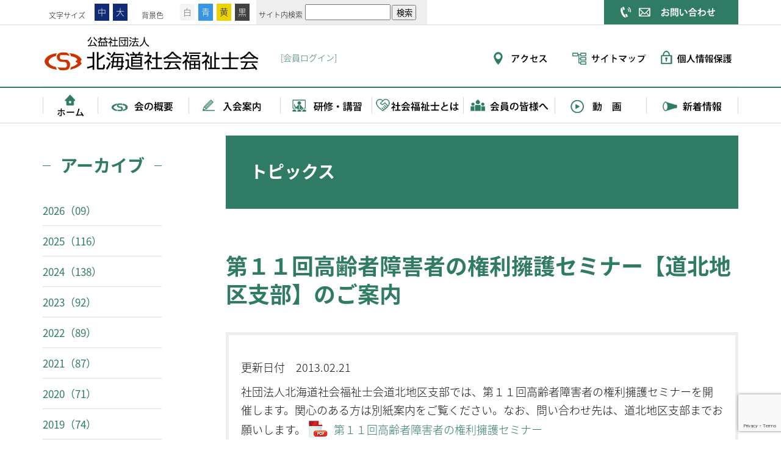

--- FILE ---
content_type: text/html; charset=UTF-8
request_url: https://www.hokkaido-csw.or.jp/1329.html
body_size: 6664
content:



<!doctype html>
<html>
<head>
<meta charset="utf-8">
<meta http-equiv="Content-Language" content="ja">
<meta name="google" content="notranslate">

<title>公益社団法人北海道社会福祉士会</title>




<meta name="description" content="北海道内の社会福祉士で構成する職能団体です。" />

<meta http-equiv="content-style-type" content="text/css" />
<meta http-equiv="content-script-type" content="text/javascript" />
<meta http-equiv="Pragma" content="no-cache">
<meta name="viewport" content="width=device-width,initial-scale=1">
<meta http-equiv="X-UA-Compatible" content="IE=Edge">

<!-- Gfont -->
<link href="https://fonts.googleapis.com/earlyaccess/notosansjapanese.css" rel="stylesheet" type="text/css" />

<link href="https://www.hokkaido-csw.or.jp/wp-content/themes/csw24/css/common.css?v=202601170318" rel="stylesheet" type="text/css" />
<link href="https://www.hokkaido-csw.or.jp/wp-content/themes/csw24/css/base.css?v=202601170318" rel="stylesheet" type="text/css" />
<link href="https://www.hokkaido-csw.or.jp/wp-content/themes/csw24/css/contents.css?v=202601170318" rel="stylesheet" type="text/css" />

<link href="https://www.hokkaido-csw.or.jp/wp-content/themes/csw24/css/tab22.css" rel="stylesheet" type="text/css" />



<script type="text/javascript" src="https://www.hokkaido-csw.or.jp/wp-content/themes/csw24/js/jquery-2.2.4.min.js"></script>

<script type="text/javascript" src="https://www.hokkaido-csw.or.jp/wp-content/themes/csw24/js/slick/slick.min.js"></script>
<link href="https://www.hokkaido-csw.or.jp/wp-content/themes/csw24/js/slick/slick.css" rel="stylesheet" type="text/css" />

<link rel="stylesheet" href="https://use.fontawesome.com/releases/v5.6.4/css/all.css">
<link rel="stylesheet" href="https://www.hokkaido-csw.or.jp/wp-content/themes/csw24/js/menu4/font-awesome.min.css" type="text/css" media="all" />
<link rel="stylesheet" href="https://www.hokkaido-csw.or.jp/wp-content/themes/csw24/js/menu4/meanmenu.css"  type="text/css"/>
<script src="https://www.hokkaido-csw.or.jp/wp-content/themes/csw24/js/menu4/jquery.meanmenu.min.js"></script>
<script type="text/javascript">
$(function($){
	//メニューの表示状態保管用
	var state = false;
	//.bodyのスクロール位置
	var scrollpos = 0;
	//meanmenuの状態による表示制御
	function mm_control() {
		if($('.mean-nav .nav').is(':visible')) {
			//表示中
			if(state == false) {
				scrollpos = $(window).scrollTop();
				$('body').addClass('fixed').css({'top': -scrollpos});
				$('.mean-container').addClass('open');
				$('.mean-nav .mask').show();
				state = true;
			}
		} else {
			//非表示中
			if(state == true) {
				$('body').removeClass('fixed').css({'top': 0});
				window.scrollTo( 0 , scrollpos );
				$('.mean-container').removeClass('open');
				$('.mean-nav .mask').hide();
				state = false;
			}
		}
	}
	$('#gNav').meanmenu({
	    meanMenuContainer: "#head_menu .h_nav", // メニューを表示させる位置
	    meanScreenWidth: "640"
	});
	$(document)
	.on('opend.meanmenu closed.meanmenu', function() {
		mm_control();
	})
	.on('touchend click', '.mean-bar .mask', function(e) {
		$('.mean-bar .meanmenu-reveal').trigger('click');
		return false;
	});
	//ウィンドウサイズ変更によるメニュー非表示時の制御
	$(window).on('resize', function() {
		mm_control();
	});
});
</script>
<!-- OHP  -->
<!-- OHP  -->


<link rel="stylesheet" href="https://www.hokkaido-csw.or.jp/wp-content/themes/csw24/js/lity/lity.css">
<script src="https://www.hokkaido-csw.or.jp/wp-content/themes/csw24/js/lity/lity.js"></script>



<meta name='robots' content='max-image-preview:large' />
<link rel='dns-prefetch' href='//www.google.com' />
<link rel="alternate" type="application/rss+xml" title="公益社団法人北海道社会福祉士会 &raquo; 第１１回高齢者障害者の権利擁護セミナー【道北地区支部】のご案内 のコメントのフィード" href="https://www.hokkaido-csw.or.jp/1329.html/feed" />
<script type="text/javascript">
/* <![CDATA[ */
window._wpemojiSettings = {"baseUrl":"https:\/\/s.w.org\/images\/core\/emoji\/15.0.3\/72x72\/","ext":".png","svgUrl":"https:\/\/s.w.org\/images\/core\/emoji\/15.0.3\/svg\/","svgExt":".svg","source":{"concatemoji":"https:\/\/www.hokkaido-csw.or.jp\/wp-includes\/js\/wp-emoji-release.min.js?ver=41e0b0d4a4fbcd5e6a54a562397347a3"}};
/*! This file is auto-generated */
!function(i,n){var o,s,e;function c(e){try{var t={supportTests:e,timestamp:(new Date).valueOf()};sessionStorage.setItem(o,JSON.stringify(t))}catch(e){}}function p(e,t,n){e.clearRect(0,0,e.canvas.width,e.canvas.height),e.fillText(t,0,0);var t=new Uint32Array(e.getImageData(0,0,e.canvas.width,e.canvas.height).data),r=(e.clearRect(0,0,e.canvas.width,e.canvas.height),e.fillText(n,0,0),new Uint32Array(e.getImageData(0,0,e.canvas.width,e.canvas.height).data));return t.every(function(e,t){return e===r[t]})}function u(e,t,n){switch(t){case"flag":return n(e,"\ud83c\udff3\ufe0f\u200d\u26a7\ufe0f","\ud83c\udff3\ufe0f\u200b\u26a7\ufe0f")?!1:!n(e,"\ud83c\uddfa\ud83c\uddf3","\ud83c\uddfa\u200b\ud83c\uddf3")&&!n(e,"\ud83c\udff4\udb40\udc67\udb40\udc62\udb40\udc65\udb40\udc6e\udb40\udc67\udb40\udc7f","\ud83c\udff4\u200b\udb40\udc67\u200b\udb40\udc62\u200b\udb40\udc65\u200b\udb40\udc6e\u200b\udb40\udc67\u200b\udb40\udc7f");case"emoji":return!n(e,"\ud83d\udc26\u200d\u2b1b","\ud83d\udc26\u200b\u2b1b")}return!1}function f(e,t,n){var r="undefined"!=typeof WorkerGlobalScope&&self instanceof WorkerGlobalScope?new OffscreenCanvas(300,150):i.createElement("canvas"),a=r.getContext("2d",{willReadFrequently:!0}),o=(a.textBaseline="top",a.font="600 32px Arial",{});return e.forEach(function(e){o[e]=t(a,e,n)}),o}function t(e){var t=i.createElement("script");t.src=e,t.defer=!0,i.head.appendChild(t)}"undefined"!=typeof Promise&&(o="wpEmojiSettingsSupports",s=["flag","emoji"],n.supports={everything:!0,everythingExceptFlag:!0},e=new Promise(function(e){i.addEventListener("DOMContentLoaded",e,{once:!0})}),new Promise(function(t){var n=function(){try{var e=JSON.parse(sessionStorage.getItem(o));if("object"==typeof e&&"number"==typeof e.timestamp&&(new Date).valueOf()<e.timestamp+604800&&"object"==typeof e.supportTests)return e.supportTests}catch(e){}return null}();if(!n){if("undefined"!=typeof Worker&&"undefined"!=typeof OffscreenCanvas&&"undefined"!=typeof URL&&URL.createObjectURL&&"undefined"!=typeof Blob)try{var e="postMessage("+f.toString()+"("+[JSON.stringify(s),u.toString(),p.toString()].join(",")+"));",r=new Blob([e],{type:"text/javascript"}),a=new Worker(URL.createObjectURL(r),{name:"wpTestEmojiSupports"});return void(a.onmessage=function(e){c(n=e.data),a.terminate(),t(n)})}catch(e){}c(n=f(s,u,p))}t(n)}).then(function(e){for(var t in e)n.supports[t]=e[t],n.supports.everything=n.supports.everything&&n.supports[t],"flag"!==t&&(n.supports.everythingExceptFlag=n.supports.everythingExceptFlag&&n.supports[t]);n.supports.everythingExceptFlag=n.supports.everythingExceptFlag&&!n.supports.flag,n.DOMReady=!1,n.readyCallback=function(){n.DOMReady=!0}}).then(function(){return e}).then(function(){var e;n.supports.everything||(n.readyCallback(),(e=n.source||{}).concatemoji?t(e.concatemoji):e.wpemoji&&e.twemoji&&(t(e.twemoji),t(e.wpemoji)))}))}((window,document),window._wpemojiSettings);
/* ]]> */
</script>
<link rel='stylesheet' id='eo-leaflet.js-css' href='https://www.hokkaido-csw.or.jp/wp-content/plugins/event-organiser/lib/leaflet/leaflet.min.css?ver=1.4.0' type='text/css' media='all' />
<style id='eo-leaflet.js-inline-css' type='text/css'>
.leaflet-popup-close-button{box-shadow:none!important;}
</style>
<style id='wp-emoji-styles-inline-css' type='text/css'>

	img.wp-smiley, img.emoji {
		display: inline !important;
		border: none !important;
		box-shadow: none !important;
		height: 1em !important;
		width: 1em !important;
		margin: 0 0.07em !important;
		vertical-align: -0.1em !important;
		background: none !important;
		padding: 0 !important;
	}
</style>
<link rel='stylesheet' id='contact-form-7-css' href='https://www.hokkaido-csw.or.jp/wp-content/plugins/contact-form-7/includes/css/styles.css?ver=5.6.4' type='text/css' media='all' />
<link rel="https://api.w.org/" href="https://www.hokkaido-csw.or.jp/wp-json/" /><link rel="alternate" type="application/json" href="https://www.hokkaido-csw.or.jp/wp-json/wp/v2/posts/1329" /><link rel="canonical" href="https://www.hokkaido-csw.or.jp/1329.html" />
<link rel='shortlink' href='https://www.hokkaido-csw.or.jp/?p=1329' />
<link rel="alternate" type="application/json+oembed" href="https://www.hokkaido-csw.or.jp/wp-json/oembed/1.0/embed?url=https%3A%2F%2Fwww.hokkaido-csw.or.jp%2F1329.html" />
<link rel="alternate" type="text/xml+oembed" href="https://www.hokkaido-csw.or.jp/wp-json/oembed/1.0/embed?url=https%3A%2F%2Fwww.hokkaido-csw.or.jp%2F1329.html&#038;format=xml" />


</head>
<body>
<section id="spbase">
<!-- SPBase -->

<div class="login_flag">ゲストユーザー</div>

<section id="header_out">
<section id="header_in">

<section class="spopen">
<section id="headbox1">
<div id="head_cst">
<div id="head_size">
<div class="head_dbt_tx"><span class="sphid">文字サイズ</span><span class="pchid">文字</span></div>
<div class="head_dbt"><a href="https://www.hokkaido-csw.or.jp/mode/design.php?to=fs1&b=1329.html" class="head_size_bt1">中</a></div>
<div class="head_dbt"><a href="https://www.hokkaido-csw.or.jp/mode/design.php?to=fs2&b=1329.html" class="head_size_bt2">大</a></div>
</div>
<div id="head_color">
<div class="head_dbt_tx"><span class="sphid">背景色</span><span class="pchid">背景</span></div>
<div class="head_dbt"><a href="https://www.hokkaido-csw.or.jp/mode/design.php?to=c1&b=1329.html" class="head_color_bt1">白</a></div>
<div class="head_dbt"><a href="https://www.hokkaido-csw.or.jp/mode/design.php?to=c2&b=1329.html" class="head_color_bt2">青</a></div>
<div class="head_dbt"><a href="https://www.hokkaido-csw.or.jp/mode/design.php?to=c3&b=1329.html" class="head_color_bt3">黄</a></div>
<div class="head_dbt"><a href="https://www.hokkaido-csw.or.jp/mode/design.php?to=c4&b=1329.html" class="head_color_bt4">黒</a></div>
</div>
</div>
<div id="head_search">

<div class="head_dbt_tx"><span class="sphid">サイト内検索</span><span class="pchid">検索</span></div>
<div id="head_search_box">
<form action="https://www.hokkaido-csw.or.jp/" method="get">
<input type="text" name="s" class="inputField"  /><input type="hidden" name="action" value="results" /><input type="submit" class="inputBt" value="検索">
</form>
</div>

</div>
<div id="head_bt">
<ul>
<li id="head_bt1"><!--<a href="https://www.hokkaido-csw.or.jp/">日本語</a>--></li>
<li id="head_bt2"><!--<a href="#">English</a>--></li>
<li id="head_btcon"><a href="https://www.hokkaido-csw.or.jp/inquiry.html"><img src="https://www.hokkaido-csw.or.jp/wp-content/themes/csw24/images/head_contact_pn.png"></a></li>
</ul>
</div>
</section>
</section>
</section>
</section>


<section id="headbox2">
<h1><a href="https://www.hokkaido-csw.or.jp/"><img src="https://www.hokkaido-csw.or.jp/wp-content/themes/csw24/images/logo.jpg"  alt="公益社団法人北海道社会福祉士会"/></a></h1>
<div class="headbox2_login fs14">
<div class="header_login2"><a href="https://www.hokkaido-csw.or.jp/account.html">[会員ログイン]</a></div>
</div>
<ul id="headbox2_box">
<li><a href="https://www.hokkaido-csw.or.jp/access.html"><img src="https://www.hokkaido-csw.or.jp/wp-content/themes/csw24/images/headbt1.jpg" width="140" height="50" alt=""/></a></li>
<li><a href="https://www.hokkaido-csw.or.jp/sitemap.html"><img src="https://www.hokkaido-csw.or.jp/wp-content/themes/csw24/images/headbt2.jpg" width="140" height="50" alt=""/></a></li>
<li><a href="https://www.hokkaido-csw.or.jp/privacy.html"><img src="https://www.hokkaido-csw.or.jp/wp-content/themes/csw24/images/headbt3.jpg" width="140" height="50" alt=""/></a></li>
</ul>
</section>


<!-- Menu -->
<section id="head_menu">

  <div id="h_top">
  <div class="h_nav">
  <nav id="gNav">
  <ul>
  <li class="bt01"><a href="https://www.hokkaido-csw.or.jp/" class="bt01_a">ホーム</a>
  <li class="bt02"><a href="https://www.hokkaido-csw.or.jp/overview.html" class="bt02_a">会の概要</a>
  <li class="bt03"><a href="https://www.hokkaido-csw.or.jp/member.html" class="bt03_a">入会案内</a>
  <li class="bt04"><a href="https://www.hokkaido-csw.or.jp/training.html" class="bt04_a">研修・講習</a>
  <li class="bt05"><a href="https://www.hokkaido-csw.or.jp/about.html" class="bt05_a">社会福祉士とは</a>
  <li class="bt06"><a href="https://www.hokkaido-csw.or.jp/members.html" class="bt06_a">会員の皆様へ</a>
  <li class="bt07"><a href="https://www.hokkaido-csw.or.jp/pv.html" class="bt06_a">動画</a>
  <li class="bt08"><a href="https://www.hokkaido-csw.or.jp/c/all" class="bt07_a">新着情報</a>

  </ul>
  </nav>
  </div>
  </div>
</section>

<!-- Menu -->









<!-- ***** ■DEF / single ***** -->







<section class="base3">


<div id="container" class="main_container">

<div id="contents_flex">

<div id="main_r">

<div id="topics" class="fs18">

<h2>トピックス</h2>


<h3 class="mt20 mb10">第１１回高齢者障害者の権利擁護セミナー【道北地区支部】のご案内</h3>

<div class="bd3">
<p class="alright mb10">更新日付&emsp;<span>2013.02.21</span></p>


社団法人北海道社会福祉士会道北地区支部では、第１１回高齢者障害者の権利擁護セミナーを開催します。関心のある方は別紙案内をご覧ください。なお、問い合わせ先は、道北地区支部までお願いします。

<a href="https://www.hokkaido-csw.or.jp/wp-content/uploads/2013/02/b746e276bcd3a66246ac770599a68f94.pdf"><img src="/wp-content/themes/aplan/img/icon_pdf.png" class="mr10 mt05" />第１１回高齢者障害者の権利擁護セミナー</a>






<div class="mt20">

</div>

<p class="allclear"></p>

</div>

</div>

<div class="mt20 alcenter">
<span><a href="https://www.hokkaido-csw.or.jp/1323.html" rel="prev">&laquo; 前のページ</a></span>
&nbsp;|&nbsp;
<span><a href="https://www.hokkaido-csw.or.jp/1339.html" rel="next">次のページ &raquo;</a></span>
</div>

<h4>最新の記事10件を表示</h4>
<ul class="tp_new linkul fs17">
<li><a href="https://www.hokkaido-csw.or.jp/27925.html" title="【北海道教育委員会】スクールソーシャルワーカーフォーラム">2026.01.13：【北海道教育委員会】スクールソーシャルワーカーフォーラム</a></li>
<li><a href="https://www.hokkaido-csw.or.jp/27906.html" title="【日本社会福祉士会】2025年度生活困窮者支援ソーシャルワーク全国研究集会">2026.01.13：【日本社会福祉士会】2025年度生活困窮者支援ソーシャルワーク全国研究集会</a></li>
<li><a href="https://www.hokkaido-csw.or.jp/27918.html" title="【札幌市精神保健福祉センター】令和7年度札幌市自死遺族支援研修会">2026.01.13：【札幌市精神保健福祉センター】令和7年度札幌市自死遺族支援研修会</a></li>
<li><a href="https://www.hokkaido-csw.or.jp/27875.html" title="【日本社会福祉士会】2025年度スクールソーシャルワーク全国実践研究集会≪締切間近！≫">2026.01.08：【日本社会福祉士会】2025年度スクールソーシャルワーク全国実践研究集会≪締切間近！≫</a></li>
<li><a href="https://www.hokkaido-csw.or.jp/26003.html" title="2025年度基礎研修Ⅲ　課題・レポートの様式ダウンロード">2026.01.08：2025年度基礎研修Ⅲ課題・レポートの様式ダウンロード</a></li>
<li><a href="https://www.hokkaido-csw.or.jp/27866.html" title="【厚生労働省】ひきこもりVOICE STATIONフェス">2026.01.08：【厚生労働省】ひきこもりVOICESTATIONフェス</a></li>
<li><a href="https://www.hokkaido-csw.or.jp/27851.html" title="2025年度刑事司法分野における実践報告会">2026.01.07：2025年度刑事司法分野における実践報告会</a></li>
<li><a href="https://www.hokkaido-csw.or.jp/25735.html" title="2025年度基礎研修Ⅱ　 日程・会場のお知らせ">2026.01.05：2025年度基礎研修Ⅱ日程・会場のお知らせ</a></li>
<li><a href="https://www.hokkaido-csw.or.jp/26397.html" title="2025年度基礎研修Ⅰ　 日程・会場のお知らせ">2026.01.05：2025年度基礎研修Ⅰ日程・会場のお知らせ</a></li>
<li><a href="https://www.hokkaido-csw.or.jp/27800.html" title="こども家庭ソーシャルワーカーについて語ろう！<br> 〜オンラインで“がやがやタイム”2025〜">2025.12.26：こども家庭ソーシャルワーカーについて語ろう！〜オンラインで“がやがやタイム”2025〜</a></li>
</ul>

</div>








<!-- ***** ■DEF / side-topics ***** -->







<div id="r_navi" class="sphid">

<div class="s_menu fs17">
<h4>アーカイブ</h4>
<ul>
	<li><a href='https://www.hokkaido-csw.or.jp/date/2026?cat=7,3,4,5,6,27,33,34,-8'>2026（09）</a></li>
	<li><a href='https://www.hokkaido-csw.or.jp/date/2025?cat=7,3,4,5,6,27,33,34,-8'>2025（116）</a></li>
	<li><a href='https://www.hokkaido-csw.or.jp/date/2024?cat=7,3,4,5,6,27,33,34,-8'>2024（138）</a></li>
	<li><a href='https://www.hokkaido-csw.or.jp/date/2023?cat=7,3,4,5,6,27,33,34,-8'>2023（92）</a></li>
	<li><a href='https://www.hokkaido-csw.or.jp/date/2022?cat=7,3,4,5,6,27,33,34,-8'>2022（89）</a></li>
	<li><a href='https://www.hokkaido-csw.or.jp/date/2021?cat=7,3,4,5,6,27,33,34,-8'>2021（87）</a></li>
	<li><a href='https://www.hokkaido-csw.or.jp/date/2020?cat=7,3,4,5,6,27,33,34,-8'>2020（71）</a></li>
	<li><a href='https://www.hokkaido-csw.or.jp/date/2019?cat=7,3,4,5,6,27,33,34,-8'>2019（74）</a></li>
	<li><a href='https://www.hokkaido-csw.or.jp/date/2018?cat=7,3,4,5,6,27,33,34,-8'>2018（129）</a></li>
	<li><a href='https://www.hokkaido-csw.or.jp/date/2017?cat=7,3,4,5,6,27,33,34,-8'>2017（67）</a></li>
	<li><a href='https://www.hokkaido-csw.or.jp/date/2016?cat=7,3,4,5,6,27,33,34,-8'>2016（75）</a></li>
	<li><a href='https://www.hokkaido-csw.or.jp/date/2015?cat=7,3,4,5,6,27,33,34,-8'>2015（67）</a></li>
	<li><a href='https://www.hokkaido-csw.or.jp/date/2014?cat=7,3,4,5,6,27,33,34,-8'>2014（54）</a></li>
	<li><a href='https://www.hokkaido-csw.or.jp/date/2013?cat=7,3,4,5,6,27,33,34,-8'>2013（57）</a></li>
	<li><a href='https://www.hokkaido-csw.or.jp/date/2012?cat=7,3,4,5,6,27,33,34,-8'>2012（07）</a></li>
</ul>
</div>

<div class="s_menu mt20">
<h4>カテゴリー</h4>
<ul>
	<li class="cat-item cat-item-3"><a href="https://www.hokkaido-csw.or.jp/c/all/00">お知らせ（252）</a>
</li>
	<li class="cat-item cat-item-6"><a href="https://www.hokkaido-csw.or.jp/c/all/03">その他（02）</a>
</li>
	<li class="cat-item cat-item-5"><a href="https://www.hokkaido-csw.or.jp/c/all/02">他団体情報（478）</a>
</li>
	<li class="cat-item cat-item-4"><a href="https://www.hokkaido-csw.or.jp/c/all/01">研修情報（392）</a>
</li>
	<li class="cat-item cat-item-27"><a href="https://www.hokkaido-csw.or.jp/c/all/01/kisokenshu">基礎研修Ⅰ（03）</a>
</li>
	<li class="cat-item cat-item-33"><a href="https://www.hokkaido-csw.or.jp/c/all/01/kisokenshu2">基礎研修Ⅱ（03）</a>
</li>
	<li class="cat-item cat-item-34"><a href="https://www.hokkaido-csw.or.jp/c/all/01/kisokenshu3">基礎研修Ⅲ（03）</a>
</li>
</ul>
</div>

<div class="s_menu mt20">
<h4>RSSフィード</h4>
<ul>
<li><a href="https://www.hokkaido-csw.or.jp/c/all/feed/">記事購読</a></li>
</ul>
</div>

</div>



</div>
</div>


</section>





<!-- ***** ■DEF / foot ***** -->





<footer>
<section class="footer">

<section class="footer_l">
<h1><a href="https://www.hokkaido-csw.or.jp/"><img src="https://www.hokkaido-csw.or.jp/wp-content/themes/csw24/images/logo320.png" width="320" height="68" alt=""/></a></h1>
<div class="footer_add">公益社団法人北海道社会福祉士会<br>
〒060-0002 札幌市中央区北２条西７丁目<br>
かでる2.7　４階<br>
北海道社会福祉士会 事務局<br>
TEL.011-213-1313／FAX.011-213-1314<br>
お問合せは<a href="https://www.hokkaido-csw.or.jp/inquiry.html">こちらから</a>お送り下さい 
</div>
<ul class="footer_banner">
<li><a href="https://www.facebook.com/hokkaidocsw/" target="_blank"><img src="https://www.hokkaido-csw.or.jp/wp-content/themes/csw24/images/banner/fb.jpg" alt=""/></a></li>
<li><a href="https://www.hokkaido-csw.or.jp/line-sample.html"><img src="https://www.hokkaido-csw.or.jp/wp-content/themes/csw24/images/banner/line.jpg" alt=""/></a></li>
</ul>
</section>
<section class="footer_r">

<!--Box-->
<section class="footer_r_box">
<h2>会の概要</h2>
<ul>
<li><a href="https://www.hokkaido-csw.or.jp/overview.html">会の概要</a></li>
<li><a href="https://www.hokkaido-csw.or.jp/overview01.html">会長挨拶</a></li>
<li><a href="https://www.hokkaido-csw.or.jp/overview02.html">組織体制</a></li>
<li><a href="https://www.hokkaido-csw.or.jp/wp-content/uploads/2025/04/140ad87aad1dc855fbed4a085dedc4f6.pdf" target="_BLANK">-活動内容</a></li>
<li><a href="https://www.hokkaido-csw.or.jp/donate.html">寄附のお願い</a></li>
<li><a href="https://www.hokkaido-csw.or.jp/openinfo.html">公開情報</a></li>


<li><a href="https://www.hokkaido-csw.or.jp/link/area.html">地区支部リンク</a></li>
<li><a href="https://www.hokkaido-csw.or.jp/link.html">関連リンク</a></li>
<li><a href="https://www.hokkaido-csw.or.jp/eventlist.html">年間行事予定</a></li>
<li><a href="https://www.hokkaido-csw.or.jp/access.html">アクセス</a></li>
<li><a href="https://www.hokkaido-csw.or.jp/sitemap.html">サイトマップ</a></li>
<li><a href="https://www.hokkaido-csw.or.jp/privacy.html">個人情報保護方針</a></li>
<li><a href="https://www.hokkaido-csw.or.jp/inquiry.html">お問い合わせ</a></li>

</ul>
</section>

<!--Box-->
<section class="footer_r_box">
<h2>入会案内</h2>
<ul>
<li><a href="https://www.hokkaido-csw.or.jp/member.html">入会案内</a></li>
<li><a href="https://www.hokkaido-csw.or.jp/member/membar01.html">正会員入会について</a></li>
<li><a href="https://www.hokkaido-csw.or.jp/member/membar01/inquiry.html">資料請求フォーム</a></li>
<li><a href="https://www.hokkaido-csw.or.jp/member/membar02.html">賛助会員入会について</a></li>
<li><a href="https://www.hokkaido-csw.or.jp/member/membar02/inquiry.html">資料請求申請</a></li>
<li><a href="https://www.hokkaido-csw.or.jp/cp.php">入会キャンペーン</a></li>
</ul>
<h2>研修・講習</h2>
<ul>
<li><a href="https://www.hokkaido-csw.or.jp/c/01">研修情報</a></li>
<li><a href="https://www.hokkaido-csw.or.jp/c/all/01/kisokenshu">基礎研修Ⅰ</a></li>
<li><a href="https://www.hokkaido-csw.or.jp/c/all/01/kisokenshu2">基礎研修Ⅱ</a></li>
<li><a href="https://www.hokkaido-csw.or.jp/c/all/01/kisokenshu3">基礎研修Ⅲ</a></li>
<li><a href="https://www.hokkaido-csw.or.jp/cert.html">認証研修制度</a></li>

</ul>
</section>


<!--Box-->
<section class="footer_r_box">
<h2>社会福祉士とは</h2>
<ul>
<li><a href="https://www.hokkaido-csw.or.jp/about.html">社会福祉士とは</a></li>
<li><a href="https://www.hokkaido-csw.or.jp/about01.html">社会福祉士の仕事</a></li>
<li><a href="https://www.hokkaido-csw.or.jp/about02.html">社会福祉士になるには</a></li>
<li><a href="https://www.hokkaido-csw.or.jp/about04.html">社会福祉士パンフレット</a></li>
<li><a href="https://www.hokkaido-csw.or.jp/socialworker_syokai.html" target="_BLANK">SW業務啓発コンテンツ</a></li>
<li><a href="https://www.hokkaido-csw.or.jp/qa.html">Q&A</a></li>
<li><a href="https://www.hokkaido-csw.or.jp/seikatsu-soudan.html">生活上の困りごと相談</a></li>
<li><a href="https://www.hokkaido-csw.or.jp/partner.html">ぱあとなあ北海道</a></li>



</ul>
</section>


<!--Box-->
<section class="footer_r_box">
<h2>会員の皆様へ</h2>
<ul>
<li><a href="https://www.hokkaido-csw.or.jp/members.html">会員の皆様へ</a></li>
<li><a href="https://www.hokkaido-csw.or.jp/change_entry.html">会員情報変更</a></li>
<li><a href="https://www.hokkaido-csw.or.jp/c/90">会員の皆様へのお知らせ</a></li>
<li><a href="https://www.hokkaido-csw.or.jp/magazine.html">機関紙かわら版</a></li>
<li><a href="https://www.hokkaido-csw.or.jp/form04.html">退会申請</a></li>


</ul>
<h2>新着情報・SNS</h2>
<ul>
<li><a href="https://www.hokkaido-csw.or.jp/c/all">全記事表示</a></li>
<li><a href="https://www.hokkaido-csw.or.jp/c/00">お知らせ</a></li>
<li><a href="https://www.hokkaido-csw.or.jp/c/02">他団体情報</a></li>
<li><a href="https://www.hokkaido-csw.or.jp/c/03">その他</a></li>
<li><a href="https://www.hokkaido-csw.or.jp/line-sample.html">LINE公式アカウント</a></li>
<li><a href="https://www.facebook.com/hokkaidocsw/" target="_blank">Facebook</a></li>

</ul>
</section>



</section>

</section>
</footer>









<script type="text/javascript">
$(document).ready(function() {
     //初期表示
     $(".tab_content").hide();//全ての.tab_contentを非表示
     $("ul.tabs li:first").addClass("active").show();//tabs内最初のliに.activeを追加
     $(".tab_content:first").show();//最初の.tab_contentを表示
     //タブクリック時
     $("ul.tabs li").click(function() {
          $("ul.tabs li").removeClass("active");//.activeを外す
          $(this).addClass("active");//クリックタブに.activeを追加
          $(".tab_content").hide();//全ての.tab_contentを非表示
          var activeTab = $(this).find("a").attr("href");//アクティブタブコンテンツ
          $(activeTab).fadeIn();//アクティブタブコンテンツをフェードイン
          return false;
     });
});

</script>

<!-- SPBase -->
</section>
<script type="text/javascript" src="https://www.hokkaido-csw.or.jp/wp-content/plugins/contact-form-7/includes/swv/js/index.js?ver=5.6.4" id="swv-js"></script>
<script type="text/javascript" id="contact-form-7-js-extra">
/* <![CDATA[ */
var wpcf7 = {"api":{"root":"https:\/\/www.hokkaido-csw.or.jp\/wp-json\/","namespace":"contact-form-7\/v1"}};
/* ]]> */
</script>
<script type="text/javascript" src="https://www.hokkaido-csw.or.jp/wp-content/plugins/contact-form-7/includes/js/index.js?ver=5.6.4" id="contact-form-7-js"></script>
<script type="text/javascript" src="https://www.google.com/recaptcha/api.js?render=6LcDB84pAAAAAM4LsXOud2jCh1J5NsxdpKA2KIzM&amp;ver=3.0" id="google-recaptcha-js"></script>
<script type="text/javascript" src="https://www.hokkaido-csw.or.jp/wp-includes/js/dist/vendor/wp-polyfill-inert.min.js?ver=3.1.2" id="wp-polyfill-inert-js"></script>
<script type="text/javascript" src="https://www.hokkaido-csw.or.jp/wp-includes/js/dist/vendor/regenerator-runtime.min.js?ver=0.14.0" id="regenerator-runtime-js"></script>
<script type="text/javascript" src="https://www.hokkaido-csw.or.jp/wp-includes/js/dist/vendor/wp-polyfill.min.js?ver=3.15.0" id="wp-polyfill-js"></script>
<script type="text/javascript" id="wpcf7-recaptcha-js-extra">
/* <![CDATA[ */
var wpcf7_recaptcha = {"sitekey":"6LcDB84pAAAAAM4LsXOud2jCh1J5NsxdpKA2KIzM","actions":{"homepage":"homepage","contactform":"contactform"}};
/* ]]> */
</script>
<script type="text/javascript" src="https://www.hokkaido-csw.or.jp/wp-content/plugins/contact-form-7/modules/recaptcha/index.js?ver=5.6.4" id="wpcf7-recaptcha-js"></script>

</body>
</html>




--- FILE ---
content_type: text/html; charset=utf-8
request_url: https://www.google.com/recaptcha/api2/anchor?ar=1&k=6LcDB84pAAAAAM4LsXOud2jCh1J5NsxdpKA2KIzM&co=aHR0cHM6Ly93d3cuaG9ra2FpZG8tY3N3Lm9yLmpwOjQ0Mw..&hl=en&v=PoyoqOPhxBO7pBk68S4YbpHZ&size=invisible&anchor-ms=20000&execute-ms=30000&cb=ylilb8svc676
body_size: 48779
content:
<!DOCTYPE HTML><html dir="ltr" lang="en"><head><meta http-equiv="Content-Type" content="text/html; charset=UTF-8">
<meta http-equiv="X-UA-Compatible" content="IE=edge">
<title>reCAPTCHA</title>
<style type="text/css">
/* cyrillic-ext */
@font-face {
  font-family: 'Roboto';
  font-style: normal;
  font-weight: 400;
  font-stretch: 100%;
  src: url(//fonts.gstatic.com/s/roboto/v48/KFO7CnqEu92Fr1ME7kSn66aGLdTylUAMa3GUBHMdazTgWw.woff2) format('woff2');
  unicode-range: U+0460-052F, U+1C80-1C8A, U+20B4, U+2DE0-2DFF, U+A640-A69F, U+FE2E-FE2F;
}
/* cyrillic */
@font-face {
  font-family: 'Roboto';
  font-style: normal;
  font-weight: 400;
  font-stretch: 100%;
  src: url(//fonts.gstatic.com/s/roboto/v48/KFO7CnqEu92Fr1ME7kSn66aGLdTylUAMa3iUBHMdazTgWw.woff2) format('woff2');
  unicode-range: U+0301, U+0400-045F, U+0490-0491, U+04B0-04B1, U+2116;
}
/* greek-ext */
@font-face {
  font-family: 'Roboto';
  font-style: normal;
  font-weight: 400;
  font-stretch: 100%;
  src: url(//fonts.gstatic.com/s/roboto/v48/KFO7CnqEu92Fr1ME7kSn66aGLdTylUAMa3CUBHMdazTgWw.woff2) format('woff2');
  unicode-range: U+1F00-1FFF;
}
/* greek */
@font-face {
  font-family: 'Roboto';
  font-style: normal;
  font-weight: 400;
  font-stretch: 100%;
  src: url(//fonts.gstatic.com/s/roboto/v48/KFO7CnqEu92Fr1ME7kSn66aGLdTylUAMa3-UBHMdazTgWw.woff2) format('woff2');
  unicode-range: U+0370-0377, U+037A-037F, U+0384-038A, U+038C, U+038E-03A1, U+03A3-03FF;
}
/* math */
@font-face {
  font-family: 'Roboto';
  font-style: normal;
  font-weight: 400;
  font-stretch: 100%;
  src: url(//fonts.gstatic.com/s/roboto/v48/KFO7CnqEu92Fr1ME7kSn66aGLdTylUAMawCUBHMdazTgWw.woff2) format('woff2');
  unicode-range: U+0302-0303, U+0305, U+0307-0308, U+0310, U+0312, U+0315, U+031A, U+0326-0327, U+032C, U+032F-0330, U+0332-0333, U+0338, U+033A, U+0346, U+034D, U+0391-03A1, U+03A3-03A9, U+03B1-03C9, U+03D1, U+03D5-03D6, U+03F0-03F1, U+03F4-03F5, U+2016-2017, U+2034-2038, U+203C, U+2040, U+2043, U+2047, U+2050, U+2057, U+205F, U+2070-2071, U+2074-208E, U+2090-209C, U+20D0-20DC, U+20E1, U+20E5-20EF, U+2100-2112, U+2114-2115, U+2117-2121, U+2123-214F, U+2190, U+2192, U+2194-21AE, U+21B0-21E5, U+21F1-21F2, U+21F4-2211, U+2213-2214, U+2216-22FF, U+2308-230B, U+2310, U+2319, U+231C-2321, U+2336-237A, U+237C, U+2395, U+239B-23B7, U+23D0, U+23DC-23E1, U+2474-2475, U+25AF, U+25B3, U+25B7, U+25BD, U+25C1, U+25CA, U+25CC, U+25FB, U+266D-266F, U+27C0-27FF, U+2900-2AFF, U+2B0E-2B11, U+2B30-2B4C, U+2BFE, U+3030, U+FF5B, U+FF5D, U+1D400-1D7FF, U+1EE00-1EEFF;
}
/* symbols */
@font-face {
  font-family: 'Roboto';
  font-style: normal;
  font-weight: 400;
  font-stretch: 100%;
  src: url(//fonts.gstatic.com/s/roboto/v48/KFO7CnqEu92Fr1ME7kSn66aGLdTylUAMaxKUBHMdazTgWw.woff2) format('woff2');
  unicode-range: U+0001-000C, U+000E-001F, U+007F-009F, U+20DD-20E0, U+20E2-20E4, U+2150-218F, U+2190, U+2192, U+2194-2199, U+21AF, U+21E6-21F0, U+21F3, U+2218-2219, U+2299, U+22C4-22C6, U+2300-243F, U+2440-244A, U+2460-24FF, U+25A0-27BF, U+2800-28FF, U+2921-2922, U+2981, U+29BF, U+29EB, U+2B00-2BFF, U+4DC0-4DFF, U+FFF9-FFFB, U+10140-1018E, U+10190-1019C, U+101A0, U+101D0-101FD, U+102E0-102FB, U+10E60-10E7E, U+1D2C0-1D2D3, U+1D2E0-1D37F, U+1F000-1F0FF, U+1F100-1F1AD, U+1F1E6-1F1FF, U+1F30D-1F30F, U+1F315, U+1F31C, U+1F31E, U+1F320-1F32C, U+1F336, U+1F378, U+1F37D, U+1F382, U+1F393-1F39F, U+1F3A7-1F3A8, U+1F3AC-1F3AF, U+1F3C2, U+1F3C4-1F3C6, U+1F3CA-1F3CE, U+1F3D4-1F3E0, U+1F3ED, U+1F3F1-1F3F3, U+1F3F5-1F3F7, U+1F408, U+1F415, U+1F41F, U+1F426, U+1F43F, U+1F441-1F442, U+1F444, U+1F446-1F449, U+1F44C-1F44E, U+1F453, U+1F46A, U+1F47D, U+1F4A3, U+1F4B0, U+1F4B3, U+1F4B9, U+1F4BB, U+1F4BF, U+1F4C8-1F4CB, U+1F4D6, U+1F4DA, U+1F4DF, U+1F4E3-1F4E6, U+1F4EA-1F4ED, U+1F4F7, U+1F4F9-1F4FB, U+1F4FD-1F4FE, U+1F503, U+1F507-1F50B, U+1F50D, U+1F512-1F513, U+1F53E-1F54A, U+1F54F-1F5FA, U+1F610, U+1F650-1F67F, U+1F687, U+1F68D, U+1F691, U+1F694, U+1F698, U+1F6AD, U+1F6B2, U+1F6B9-1F6BA, U+1F6BC, U+1F6C6-1F6CF, U+1F6D3-1F6D7, U+1F6E0-1F6EA, U+1F6F0-1F6F3, U+1F6F7-1F6FC, U+1F700-1F7FF, U+1F800-1F80B, U+1F810-1F847, U+1F850-1F859, U+1F860-1F887, U+1F890-1F8AD, U+1F8B0-1F8BB, U+1F8C0-1F8C1, U+1F900-1F90B, U+1F93B, U+1F946, U+1F984, U+1F996, U+1F9E9, U+1FA00-1FA6F, U+1FA70-1FA7C, U+1FA80-1FA89, U+1FA8F-1FAC6, U+1FACE-1FADC, U+1FADF-1FAE9, U+1FAF0-1FAF8, U+1FB00-1FBFF;
}
/* vietnamese */
@font-face {
  font-family: 'Roboto';
  font-style: normal;
  font-weight: 400;
  font-stretch: 100%;
  src: url(//fonts.gstatic.com/s/roboto/v48/KFO7CnqEu92Fr1ME7kSn66aGLdTylUAMa3OUBHMdazTgWw.woff2) format('woff2');
  unicode-range: U+0102-0103, U+0110-0111, U+0128-0129, U+0168-0169, U+01A0-01A1, U+01AF-01B0, U+0300-0301, U+0303-0304, U+0308-0309, U+0323, U+0329, U+1EA0-1EF9, U+20AB;
}
/* latin-ext */
@font-face {
  font-family: 'Roboto';
  font-style: normal;
  font-weight: 400;
  font-stretch: 100%;
  src: url(//fonts.gstatic.com/s/roboto/v48/KFO7CnqEu92Fr1ME7kSn66aGLdTylUAMa3KUBHMdazTgWw.woff2) format('woff2');
  unicode-range: U+0100-02BA, U+02BD-02C5, U+02C7-02CC, U+02CE-02D7, U+02DD-02FF, U+0304, U+0308, U+0329, U+1D00-1DBF, U+1E00-1E9F, U+1EF2-1EFF, U+2020, U+20A0-20AB, U+20AD-20C0, U+2113, U+2C60-2C7F, U+A720-A7FF;
}
/* latin */
@font-face {
  font-family: 'Roboto';
  font-style: normal;
  font-weight: 400;
  font-stretch: 100%;
  src: url(//fonts.gstatic.com/s/roboto/v48/KFO7CnqEu92Fr1ME7kSn66aGLdTylUAMa3yUBHMdazQ.woff2) format('woff2');
  unicode-range: U+0000-00FF, U+0131, U+0152-0153, U+02BB-02BC, U+02C6, U+02DA, U+02DC, U+0304, U+0308, U+0329, U+2000-206F, U+20AC, U+2122, U+2191, U+2193, U+2212, U+2215, U+FEFF, U+FFFD;
}
/* cyrillic-ext */
@font-face {
  font-family: 'Roboto';
  font-style: normal;
  font-weight: 500;
  font-stretch: 100%;
  src: url(//fonts.gstatic.com/s/roboto/v48/KFO7CnqEu92Fr1ME7kSn66aGLdTylUAMa3GUBHMdazTgWw.woff2) format('woff2');
  unicode-range: U+0460-052F, U+1C80-1C8A, U+20B4, U+2DE0-2DFF, U+A640-A69F, U+FE2E-FE2F;
}
/* cyrillic */
@font-face {
  font-family: 'Roboto';
  font-style: normal;
  font-weight: 500;
  font-stretch: 100%;
  src: url(//fonts.gstatic.com/s/roboto/v48/KFO7CnqEu92Fr1ME7kSn66aGLdTylUAMa3iUBHMdazTgWw.woff2) format('woff2');
  unicode-range: U+0301, U+0400-045F, U+0490-0491, U+04B0-04B1, U+2116;
}
/* greek-ext */
@font-face {
  font-family: 'Roboto';
  font-style: normal;
  font-weight: 500;
  font-stretch: 100%;
  src: url(//fonts.gstatic.com/s/roboto/v48/KFO7CnqEu92Fr1ME7kSn66aGLdTylUAMa3CUBHMdazTgWw.woff2) format('woff2');
  unicode-range: U+1F00-1FFF;
}
/* greek */
@font-face {
  font-family: 'Roboto';
  font-style: normal;
  font-weight: 500;
  font-stretch: 100%;
  src: url(//fonts.gstatic.com/s/roboto/v48/KFO7CnqEu92Fr1ME7kSn66aGLdTylUAMa3-UBHMdazTgWw.woff2) format('woff2');
  unicode-range: U+0370-0377, U+037A-037F, U+0384-038A, U+038C, U+038E-03A1, U+03A3-03FF;
}
/* math */
@font-face {
  font-family: 'Roboto';
  font-style: normal;
  font-weight: 500;
  font-stretch: 100%;
  src: url(//fonts.gstatic.com/s/roboto/v48/KFO7CnqEu92Fr1ME7kSn66aGLdTylUAMawCUBHMdazTgWw.woff2) format('woff2');
  unicode-range: U+0302-0303, U+0305, U+0307-0308, U+0310, U+0312, U+0315, U+031A, U+0326-0327, U+032C, U+032F-0330, U+0332-0333, U+0338, U+033A, U+0346, U+034D, U+0391-03A1, U+03A3-03A9, U+03B1-03C9, U+03D1, U+03D5-03D6, U+03F0-03F1, U+03F4-03F5, U+2016-2017, U+2034-2038, U+203C, U+2040, U+2043, U+2047, U+2050, U+2057, U+205F, U+2070-2071, U+2074-208E, U+2090-209C, U+20D0-20DC, U+20E1, U+20E5-20EF, U+2100-2112, U+2114-2115, U+2117-2121, U+2123-214F, U+2190, U+2192, U+2194-21AE, U+21B0-21E5, U+21F1-21F2, U+21F4-2211, U+2213-2214, U+2216-22FF, U+2308-230B, U+2310, U+2319, U+231C-2321, U+2336-237A, U+237C, U+2395, U+239B-23B7, U+23D0, U+23DC-23E1, U+2474-2475, U+25AF, U+25B3, U+25B7, U+25BD, U+25C1, U+25CA, U+25CC, U+25FB, U+266D-266F, U+27C0-27FF, U+2900-2AFF, U+2B0E-2B11, U+2B30-2B4C, U+2BFE, U+3030, U+FF5B, U+FF5D, U+1D400-1D7FF, U+1EE00-1EEFF;
}
/* symbols */
@font-face {
  font-family: 'Roboto';
  font-style: normal;
  font-weight: 500;
  font-stretch: 100%;
  src: url(//fonts.gstatic.com/s/roboto/v48/KFO7CnqEu92Fr1ME7kSn66aGLdTylUAMaxKUBHMdazTgWw.woff2) format('woff2');
  unicode-range: U+0001-000C, U+000E-001F, U+007F-009F, U+20DD-20E0, U+20E2-20E4, U+2150-218F, U+2190, U+2192, U+2194-2199, U+21AF, U+21E6-21F0, U+21F3, U+2218-2219, U+2299, U+22C4-22C6, U+2300-243F, U+2440-244A, U+2460-24FF, U+25A0-27BF, U+2800-28FF, U+2921-2922, U+2981, U+29BF, U+29EB, U+2B00-2BFF, U+4DC0-4DFF, U+FFF9-FFFB, U+10140-1018E, U+10190-1019C, U+101A0, U+101D0-101FD, U+102E0-102FB, U+10E60-10E7E, U+1D2C0-1D2D3, U+1D2E0-1D37F, U+1F000-1F0FF, U+1F100-1F1AD, U+1F1E6-1F1FF, U+1F30D-1F30F, U+1F315, U+1F31C, U+1F31E, U+1F320-1F32C, U+1F336, U+1F378, U+1F37D, U+1F382, U+1F393-1F39F, U+1F3A7-1F3A8, U+1F3AC-1F3AF, U+1F3C2, U+1F3C4-1F3C6, U+1F3CA-1F3CE, U+1F3D4-1F3E0, U+1F3ED, U+1F3F1-1F3F3, U+1F3F5-1F3F7, U+1F408, U+1F415, U+1F41F, U+1F426, U+1F43F, U+1F441-1F442, U+1F444, U+1F446-1F449, U+1F44C-1F44E, U+1F453, U+1F46A, U+1F47D, U+1F4A3, U+1F4B0, U+1F4B3, U+1F4B9, U+1F4BB, U+1F4BF, U+1F4C8-1F4CB, U+1F4D6, U+1F4DA, U+1F4DF, U+1F4E3-1F4E6, U+1F4EA-1F4ED, U+1F4F7, U+1F4F9-1F4FB, U+1F4FD-1F4FE, U+1F503, U+1F507-1F50B, U+1F50D, U+1F512-1F513, U+1F53E-1F54A, U+1F54F-1F5FA, U+1F610, U+1F650-1F67F, U+1F687, U+1F68D, U+1F691, U+1F694, U+1F698, U+1F6AD, U+1F6B2, U+1F6B9-1F6BA, U+1F6BC, U+1F6C6-1F6CF, U+1F6D3-1F6D7, U+1F6E0-1F6EA, U+1F6F0-1F6F3, U+1F6F7-1F6FC, U+1F700-1F7FF, U+1F800-1F80B, U+1F810-1F847, U+1F850-1F859, U+1F860-1F887, U+1F890-1F8AD, U+1F8B0-1F8BB, U+1F8C0-1F8C1, U+1F900-1F90B, U+1F93B, U+1F946, U+1F984, U+1F996, U+1F9E9, U+1FA00-1FA6F, U+1FA70-1FA7C, U+1FA80-1FA89, U+1FA8F-1FAC6, U+1FACE-1FADC, U+1FADF-1FAE9, U+1FAF0-1FAF8, U+1FB00-1FBFF;
}
/* vietnamese */
@font-face {
  font-family: 'Roboto';
  font-style: normal;
  font-weight: 500;
  font-stretch: 100%;
  src: url(//fonts.gstatic.com/s/roboto/v48/KFO7CnqEu92Fr1ME7kSn66aGLdTylUAMa3OUBHMdazTgWw.woff2) format('woff2');
  unicode-range: U+0102-0103, U+0110-0111, U+0128-0129, U+0168-0169, U+01A0-01A1, U+01AF-01B0, U+0300-0301, U+0303-0304, U+0308-0309, U+0323, U+0329, U+1EA0-1EF9, U+20AB;
}
/* latin-ext */
@font-face {
  font-family: 'Roboto';
  font-style: normal;
  font-weight: 500;
  font-stretch: 100%;
  src: url(//fonts.gstatic.com/s/roboto/v48/KFO7CnqEu92Fr1ME7kSn66aGLdTylUAMa3KUBHMdazTgWw.woff2) format('woff2');
  unicode-range: U+0100-02BA, U+02BD-02C5, U+02C7-02CC, U+02CE-02D7, U+02DD-02FF, U+0304, U+0308, U+0329, U+1D00-1DBF, U+1E00-1E9F, U+1EF2-1EFF, U+2020, U+20A0-20AB, U+20AD-20C0, U+2113, U+2C60-2C7F, U+A720-A7FF;
}
/* latin */
@font-face {
  font-family: 'Roboto';
  font-style: normal;
  font-weight: 500;
  font-stretch: 100%;
  src: url(//fonts.gstatic.com/s/roboto/v48/KFO7CnqEu92Fr1ME7kSn66aGLdTylUAMa3yUBHMdazQ.woff2) format('woff2');
  unicode-range: U+0000-00FF, U+0131, U+0152-0153, U+02BB-02BC, U+02C6, U+02DA, U+02DC, U+0304, U+0308, U+0329, U+2000-206F, U+20AC, U+2122, U+2191, U+2193, U+2212, U+2215, U+FEFF, U+FFFD;
}
/* cyrillic-ext */
@font-face {
  font-family: 'Roboto';
  font-style: normal;
  font-weight: 900;
  font-stretch: 100%;
  src: url(//fonts.gstatic.com/s/roboto/v48/KFO7CnqEu92Fr1ME7kSn66aGLdTylUAMa3GUBHMdazTgWw.woff2) format('woff2');
  unicode-range: U+0460-052F, U+1C80-1C8A, U+20B4, U+2DE0-2DFF, U+A640-A69F, U+FE2E-FE2F;
}
/* cyrillic */
@font-face {
  font-family: 'Roboto';
  font-style: normal;
  font-weight: 900;
  font-stretch: 100%;
  src: url(//fonts.gstatic.com/s/roboto/v48/KFO7CnqEu92Fr1ME7kSn66aGLdTylUAMa3iUBHMdazTgWw.woff2) format('woff2');
  unicode-range: U+0301, U+0400-045F, U+0490-0491, U+04B0-04B1, U+2116;
}
/* greek-ext */
@font-face {
  font-family: 'Roboto';
  font-style: normal;
  font-weight: 900;
  font-stretch: 100%;
  src: url(//fonts.gstatic.com/s/roboto/v48/KFO7CnqEu92Fr1ME7kSn66aGLdTylUAMa3CUBHMdazTgWw.woff2) format('woff2');
  unicode-range: U+1F00-1FFF;
}
/* greek */
@font-face {
  font-family: 'Roboto';
  font-style: normal;
  font-weight: 900;
  font-stretch: 100%;
  src: url(//fonts.gstatic.com/s/roboto/v48/KFO7CnqEu92Fr1ME7kSn66aGLdTylUAMa3-UBHMdazTgWw.woff2) format('woff2');
  unicode-range: U+0370-0377, U+037A-037F, U+0384-038A, U+038C, U+038E-03A1, U+03A3-03FF;
}
/* math */
@font-face {
  font-family: 'Roboto';
  font-style: normal;
  font-weight: 900;
  font-stretch: 100%;
  src: url(//fonts.gstatic.com/s/roboto/v48/KFO7CnqEu92Fr1ME7kSn66aGLdTylUAMawCUBHMdazTgWw.woff2) format('woff2');
  unicode-range: U+0302-0303, U+0305, U+0307-0308, U+0310, U+0312, U+0315, U+031A, U+0326-0327, U+032C, U+032F-0330, U+0332-0333, U+0338, U+033A, U+0346, U+034D, U+0391-03A1, U+03A3-03A9, U+03B1-03C9, U+03D1, U+03D5-03D6, U+03F0-03F1, U+03F4-03F5, U+2016-2017, U+2034-2038, U+203C, U+2040, U+2043, U+2047, U+2050, U+2057, U+205F, U+2070-2071, U+2074-208E, U+2090-209C, U+20D0-20DC, U+20E1, U+20E5-20EF, U+2100-2112, U+2114-2115, U+2117-2121, U+2123-214F, U+2190, U+2192, U+2194-21AE, U+21B0-21E5, U+21F1-21F2, U+21F4-2211, U+2213-2214, U+2216-22FF, U+2308-230B, U+2310, U+2319, U+231C-2321, U+2336-237A, U+237C, U+2395, U+239B-23B7, U+23D0, U+23DC-23E1, U+2474-2475, U+25AF, U+25B3, U+25B7, U+25BD, U+25C1, U+25CA, U+25CC, U+25FB, U+266D-266F, U+27C0-27FF, U+2900-2AFF, U+2B0E-2B11, U+2B30-2B4C, U+2BFE, U+3030, U+FF5B, U+FF5D, U+1D400-1D7FF, U+1EE00-1EEFF;
}
/* symbols */
@font-face {
  font-family: 'Roboto';
  font-style: normal;
  font-weight: 900;
  font-stretch: 100%;
  src: url(//fonts.gstatic.com/s/roboto/v48/KFO7CnqEu92Fr1ME7kSn66aGLdTylUAMaxKUBHMdazTgWw.woff2) format('woff2');
  unicode-range: U+0001-000C, U+000E-001F, U+007F-009F, U+20DD-20E0, U+20E2-20E4, U+2150-218F, U+2190, U+2192, U+2194-2199, U+21AF, U+21E6-21F0, U+21F3, U+2218-2219, U+2299, U+22C4-22C6, U+2300-243F, U+2440-244A, U+2460-24FF, U+25A0-27BF, U+2800-28FF, U+2921-2922, U+2981, U+29BF, U+29EB, U+2B00-2BFF, U+4DC0-4DFF, U+FFF9-FFFB, U+10140-1018E, U+10190-1019C, U+101A0, U+101D0-101FD, U+102E0-102FB, U+10E60-10E7E, U+1D2C0-1D2D3, U+1D2E0-1D37F, U+1F000-1F0FF, U+1F100-1F1AD, U+1F1E6-1F1FF, U+1F30D-1F30F, U+1F315, U+1F31C, U+1F31E, U+1F320-1F32C, U+1F336, U+1F378, U+1F37D, U+1F382, U+1F393-1F39F, U+1F3A7-1F3A8, U+1F3AC-1F3AF, U+1F3C2, U+1F3C4-1F3C6, U+1F3CA-1F3CE, U+1F3D4-1F3E0, U+1F3ED, U+1F3F1-1F3F3, U+1F3F5-1F3F7, U+1F408, U+1F415, U+1F41F, U+1F426, U+1F43F, U+1F441-1F442, U+1F444, U+1F446-1F449, U+1F44C-1F44E, U+1F453, U+1F46A, U+1F47D, U+1F4A3, U+1F4B0, U+1F4B3, U+1F4B9, U+1F4BB, U+1F4BF, U+1F4C8-1F4CB, U+1F4D6, U+1F4DA, U+1F4DF, U+1F4E3-1F4E6, U+1F4EA-1F4ED, U+1F4F7, U+1F4F9-1F4FB, U+1F4FD-1F4FE, U+1F503, U+1F507-1F50B, U+1F50D, U+1F512-1F513, U+1F53E-1F54A, U+1F54F-1F5FA, U+1F610, U+1F650-1F67F, U+1F687, U+1F68D, U+1F691, U+1F694, U+1F698, U+1F6AD, U+1F6B2, U+1F6B9-1F6BA, U+1F6BC, U+1F6C6-1F6CF, U+1F6D3-1F6D7, U+1F6E0-1F6EA, U+1F6F0-1F6F3, U+1F6F7-1F6FC, U+1F700-1F7FF, U+1F800-1F80B, U+1F810-1F847, U+1F850-1F859, U+1F860-1F887, U+1F890-1F8AD, U+1F8B0-1F8BB, U+1F8C0-1F8C1, U+1F900-1F90B, U+1F93B, U+1F946, U+1F984, U+1F996, U+1F9E9, U+1FA00-1FA6F, U+1FA70-1FA7C, U+1FA80-1FA89, U+1FA8F-1FAC6, U+1FACE-1FADC, U+1FADF-1FAE9, U+1FAF0-1FAF8, U+1FB00-1FBFF;
}
/* vietnamese */
@font-face {
  font-family: 'Roboto';
  font-style: normal;
  font-weight: 900;
  font-stretch: 100%;
  src: url(//fonts.gstatic.com/s/roboto/v48/KFO7CnqEu92Fr1ME7kSn66aGLdTylUAMa3OUBHMdazTgWw.woff2) format('woff2');
  unicode-range: U+0102-0103, U+0110-0111, U+0128-0129, U+0168-0169, U+01A0-01A1, U+01AF-01B0, U+0300-0301, U+0303-0304, U+0308-0309, U+0323, U+0329, U+1EA0-1EF9, U+20AB;
}
/* latin-ext */
@font-face {
  font-family: 'Roboto';
  font-style: normal;
  font-weight: 900;
  font-stretch: 100%;
  src: url(//fonts.gstatic.com/s/roboto/v48/KFO7CnqEu92Fr1ME7kSn66aGLdTylUAMa3KUBHMdazTgWw.woff2) format('woff2');
  unicode-range: U+0100-02BA, U+02BD-02C5, U+02C7-02CC, U+02CE-02D7, U+02DD-02FF, U+0304, U+0308, U+0329, U+1D00-1DBF, U+1E00-1E9F, U+1EF2-1EFF, U+2020, U+20A0-20AB, U+20AD-20C0, U+2113, U+2C60-2C7F, U+A720-A7FF;
}
/* latin */
@font-face {
  font-family: 'Roboto';
  font-style: normal;
  font-weight: 900;
  font-stretch: 100%;
  src: url(//fonts.gstatic.com/s/roboto/v48/KFO7CnqEu92Fr1ME7kSn66aGLdTylUAMa3yUBHMdazQ.woff2) format('woff2');
  unicode-range: U+0000-00FF, U+0131, U+0152-0153, U+02BB-02BC, U+02C6, U+02DA, U+02DC, U+0304, U+0308, U+0329, U+2000-206F, U+20AC, U+2122, U+2191, U+2193, U+2212, U+2215, U+FEFF, U+FFFD;
}

</style>
<link rel="stylesheet" type="text/css" href="https://www.gstatic.com/recaptcha/releases/PoyoqOPhxBO7pBk68S4YbpHZ/styles__ltr.css">
<script nonce="UwF13DTZojeDaTYWSec5cA" type="text/javascript">window['__recaptcha_api'] = 'https://www.google.com/recaptcha/api2/';</script>
<script type="text/javascript" src="https://www.gstatic.com/recaptcha/releases/PoyoqOPhxBO7pBk68S4YbpHZ/recaptcha__en.js" nonce="UwF13DTZojeDaTYWSec5cA">
      
    </script></head>
<body><div id="rc-anchor-alert" class="rc-anchor-alert"></div>
<input type="hidden" id="recaptcha-token" value="[base64]">
<script type="text/javascript" nonce="UwF13DTZojeDaTYWSec5cA">
      recaptcha.anchor.Main.init("[\x22ainput\x22,[\x22bgdata\x22,\x22\x22,\[base64]/[base64]/bmV3IFpbdF0obVswXSk6Sz09Mj9uZXcgWlt0XShtWzBdLG1bMV0pOks9PTM/bmV3IFpbdF0obVswXSxtWzFdLG1bMl0pOks9PTQ/[base64]/[base64]/[base64]/[base64]/[base64]/[base64]/[base64]/[base64]/[base64]/[base64]/[base64]/[base64]/[base64]/[base64]\\u003d\\u003d\x22,\[base64]\\u003d\x22,\x22bFdqTV7ChlDCjhzCl8KfwoLDj8OBO8OrVMOHwokHDMKFwpBLw6xBwoBOwrReO8Ozw6PCpiHClMKkf3cXA8KhwpbDtA15woNgdcKNAsOndxjCgXRrLlPCugthw5YUR8KwE8KDw5XDt23ClRrDqsK7ecOQwoTCpW/Ck3jCsEPCnQ5aKsKQwpvCnCU4wpVfw6zCvllADUk0BA08wrjDozbDvMOJSh7CgcOqWBdFwoY9wqNJwpFgwr3DkngJw7LDvx/Cn8OvKVXCsC4rwqbClDgBE0TCrAgEcMOEZ1jCgHEnw4TDqsKkwr8ddVbCnGcLM8KsBcOvwoTDpCDCuFDDpsO2RMKcw7DCm8O7w7VFIR/DuMKeVMKhw6RiKsOdw5sZwo7Cm8KOC8Krw4UHw4E7f8OWTE7Cs8O+wrBNw4zCqsKRw53Dh8O7HwvDnsKHGwXCpV7CkkjClMKtw4UsesOhdUxfJQRMJ0ENw6fCoSEkw5bDqmrDjcOWwp8Sw5zCpW4fABfDuE8eF1PDiBAlw4oPPDPCpcOdwr/CjyxYw4xPw6DDl8KnwrnCt3HClMOywroPwrfCj8O9aMKXAA0Aw7whBcKzcMKFXi56WsKkwp/CphfDmlpcw6BRI8Kgw73Dn8OSw5JTWMOnw5rCuULCnlYEQ2QTw7FnAlLCvsK9w7FGMihIW2EdwptFw4wAAcKlJi9VwrMCw7tiVyrDvMOxwqx/w4TDjn5OXsOrQVd/SsOdw7/DvsOuKcK3GcOzZ8Kaw60bK1xOwoJBIXHCnTrCvcKhw64FwqcqwqsdIU7CpsKfXRYzwpnDmsKCwokTwq3DjsOHw6pHbQ4cw7ICw5LCosKHasOBwpVhccK8w6xhOcOIw6NgLj3Cvn/Cuy7CocK4S8O5w4XDqyx2w7UXw40+wrZow61Mw6JMwqUHwoLCkQDCggnCigDCjmtYwotxesKgwoJkIihdESQow5Ntwo0PwrHCn3RAcsK0T8KeQ8OXw4DDoWRPLsOywrvCtsKCw5rCi8K9w7DDg2FQwq4vDgbCscKVw7JJL8KwQWVawoI5ZcOewoHClmsqwp/CvWnDvsOKw6kZKQnDmMKxwoU6WjnDnsOwGsOEdsOVw4MEw5oXNx3DuMOlPsOgNcOSLG7DpVMow5bChcOaD07CkE7CkidOw5/[base64]/Cnz8vwovDjAXCuUrCgsKiCcO0w45uLsKUw49rfsO7w7BtclwOw4hHwpTCn8K8w6XDusObXhwfQMOxwqzCg07Ci8OWZ8Kpwq7Do8OFw5nCszjDicOKwopJK8KPX3UlBMOJE3PDlVkVfcObbMKIwphdE8OCwprChD0nCEgFwokAwr/[base64]/NT8iQyo7GcOBwqkGLwHCqcKFXcKpTcKawoHCrMO5woRoM8K5K8KBDUQRRsOjdsOBRsKDw4wUVcOVw7XDv8O3UGbDkxvDhsKLC8KWwqIEwrXDpsOWw4fDvsKyNWLCvMOFAFLDmcOsw7zCh8KfX0LCnsK1V8KJwrE0woLCvcKxQV/CiHFgQsK3w5rCvUbCn2tZTVLCtcOISV3CuXnCh8OHNTAgNGDDoADCucKuZDDDmV3DscOWcMOkw5gOw5DCgcKPwrxUwqfCsi1TwozDoU/CrkHCpMOPw4EGL3bCu8KkwobCoxXCt8O8AMOdwrdLKsOKQTLCpcKow4/Cr2DChlg5w4JfPCokcGt6wrYwwqPDrj96FcOkw4xyNcOhw5/[base64]/DuQhrf8K7wrzDo8Knw5AdeHlPwrkydwDCh0BUwr1yw5tFwozCs1HDh8OXwq7DtVPDjWRswrDDpMKCasOGGG7Dk8KVw4YQwpPCn0Ikf8KsI8Kfwr8Sw5QmwpEMLcKWYgI8wqfDiMKRw6zCvW/DvMKUwqkMw64QS0E/wqY4CmVob8K3wqfDthLCqsO4U8O/[base64]/w4pKLB/[base64]/DvlTDjg/Dp15yFsOOwpXCi19cG27CnsKOa8K9w5sewrZmw7fDjcKmKFYhCE9qP8KucsO8fcK1UcO0Am5RJh43wqJBZMOZeMKRUsKjwp7DkcOtwqIIwrnChUsZw6AOwobClcKIaMOQMGQ8wojDpCwCZ1RFYQ8dw7hDbsOyw77DtjvDvmnCsBwtAcKceMKWw6/DucOqfUvDicOJRF3DkMO5IsOlNg8wP8Ocwq7DrcKgwrvCuV3DjMOWEsKQw7/DscK1UsOYGsKuw45tE28Bw5HCp0fDocOvWVHDn3bCinsUw6LCsm5Uf8KqwrrClUvCmzFOw4cqwo3Ch33CtwDDuHnDrcKMOMKpw4FTLMO1OVjCpMOPw4bDtygOF8Omwr/Dj3/Cu1hGZsK5b3fDpMKTbibChjHDmsKQT8OlwqZZIiXCuRTCqzdJw6TDkVvDsMOKwrINVRZ5Qg5oKwArEMK7w4krWUzDk8OHw7fDjcOWw6DDtG/DosKnw4XDvcOFwrcmZXHCvUchw4zDt8O8OMOjw7bDihXChXsxw50VwpZGRsOPwqLDhMO2azVPKmHDiwhYwqbDn8KDw7l5cnbDi0sSw5NyXcK9wqPCmnIFw6ZxWMO/[base64]/[base64]/[base64]/DpQ3Cu8O6w4/CrH46wqQQw77Ds8KaE0A1AcOcGMKoecO1wrJ8wqwkORHCg1IKQMO2wpkXwo3CsgnDuQzDuRLDpsObwpPDjcOPZBM/fsOMw6rCsMOqw5/CvcOZKWPCkUzDvsOPZ8Kfw71GwrjDmcOnwqhfw7J9Uz0Fw5nCiMOPEcOmw4BdwqrDtVjCjzLCvMO4wrLDq8OSWMOHw6A7wrfCssKjw5BvwpnCuHLDrA3Dj1UXwrbCo3HCszl0UcKjRsOiw41Tw4/DgcOfT8K/A0B7dMOrw57DksK8w7LDncOAwo3CncO8AMObTXvCohPDgMOdwqvDpMOgw4zCpsOUFsOiw6ABaEtXMGbDkMOxGsOkwpJQwqJbw4DDnMKWw4kbwqTDicK4Z8O5w4Nhw4YWOcObfzrCi3/Dhn9kw4zCgsKYCjnCqQELFkrCtsKOcMO3wotYw7PDjsOYCAd0K8OkAmtvFcOke2HCoTpTw4rDsExwwoHDiQzCkzULw6c8wqjDv8OgwpLClRYATMONX8OKUiJBWiTDgArDl8KIwpXDpmxdw5zDksOuK8KqH8Ozc8OHwpnCgGbDlsOqw6lWw6FqwpvCkj7CvRsUNsO1w5/CmcKDwpdRRsOGwqfCq8OIKBvDiTXDnSTDk3sOcEfDqcOuwqNwKEzDr1RJNHJgwqNQw7DCpTxvdMOew716ZcKZSzguw7spacKXw7obwr9JYkxrZMOJwpEdVEHDjMK8JsKIw4EDH8OFwqc3dy7DowXCjBPDoALDjTZLw6QzZ8O1wpY/w5wHQGnCvMKEAcKxw4nDsVnCjzZgw73Csl3CpFDCo8Kmw5HCrzo1UHLDrsOFwrp/wptlD8KcKGrDpsKCwqzDjRoNGG7DtsOmw7NqAV/Cr8K4wpFxw7XDjMO8VFZfZcKRw71/w6/DjcOXAMKkw5rCvsOTw6x8XmNCwpzClGzCpsKYwqjCicKJHcO8wo/[base64]/[base64]/[base64]/w7BWw5nCp1PDiUPDi10Dw79lEcO6NFLDpsK3w7phQMK/XGDCkRMEw5vCs8OEa8KNwp9vGcOGwoEAeMOQwrNhE8KDG8O0aCVuwovCvR3DnMOVfsK9wr7Dv8O8woJMwp7CrWTCp8Kzw5PCpmDCpcKgwoNUwpvDqhRkwr9cPkTCoMKDwp3Ci3Awf8O+HcKhPDcnEWjDlcOGw7rDmsKDw693wq3Dg8KJRWMHw7/CrmzCpcOdwqwYDMKIwrHDnMK9Fy/Dr8Kea3LCmjspwpfDvSIFw5hVwpo3w7ATw4TDmMKUFsK9w7QPQx4ke8OBw4NPwrwDeiBLJw3DiXfCiW96w6bDrD9qSm4+w5YdwojDsMOhLcKpw5DCucK+H8OQH8Ofwrw8w5rCqUt4wqBRwrdoE8KUw5HCn8OlU37Cq8OVwr9zF8OVwp/CgsK/J8OcwqBlRD7Dr0Miw5vCoT7DlsOgGsO9MAJXwrjCnS8bwo5gDMKEBlTCrcKJw6EgwqXCgcKxeMOSw7cSZMKBC8Oxwqk5w6Ffw6XCnMOuwqchwrXCtsKEwqHDmsOeGMOhw5pTTlITV8KmUWLCp2PCvG7DjsK/Z3VxwqR+w64Kw7PClCx3w6rCosK+wq4iAMOQw6/DqR91wqt5Th7CjWgZw5RPFwVMSijDogRkOkpTw5ZJw6gWw4bCjMO8w6zDmWbDjgQvw6/CsDoVdkHCgcKSVEUrw7NkHxfDp8Khw5XDh2XDq8Odw7Anwr7Ct8O/GsKXwroxw5HDtsKXRMKPBcOYwprDqRPClsOMXMKJw4p2w4QPecOGw7MdwqE1w4LCmxPDkkbCqR18SsK/QsKiBsKEw7EDb0USK8KQUC/Dswo5BMK9wp1rBToZwqnDrWfDvcOJUMOUwqbDpWnCgsO4w7DClkEyw5nCk2bDm8O6w7EuEsKpOsOMw4zCvn0QJ8KVw6F/KMOzw4NSwq1+PFVqwqfDkcO4w64kDsOlw4DClHdBRcONwrYfK8KRw6JwQsOGw4TCllXDh8KXbsO1dwLDrBAywq/Dv3vCqTkkw79aFQlwdmdbw7JgPRlqw7XCnhRaGsKFY8O9FVxXdjDCtsOpwoRew4LDuWA/[base64]/Dr8Kgw4M1GFbDnsOpL8OKbcKlw5DDnMO2B2DDji02Z8KAYMOGwofCiXgyHxclHMO2fMKgB8KdwpZowrfDjcKqLyTCh8KKwoVIwpk4w7XCiHNPw543Xigww7bCt0UnAWZbw77DhwgcZEzDpsOBRwLDocKqwo8Tw5NEf8O4Ty5GbsOTGlhhw58iwroiwr/DvcOqwpkdNCtEw7AvHsOgwqTCsWFNfxxEw4oUEnTCqcK0w5tEwq8awqLDs8KvwqYcwpRewoHDkcKAw7zDqEDDsMKnUAFIABlFwoxFwrZCXcOIw7rDoHAuHi7DtMKlwrlrwrIDcMKYw7t3YVLDhhkTwqEFwpbDmAHDpDlmw7nDrF/CpRPCn8Otw7smGycMw5ZSLsKuU8Ksw4HCrErCmTnCkhnDkMOfw4vDucKpZMOLKcOIw6Mqwr0aFF9VO8KZTcOFw4s7QXxaOG0nRsKLO3R0ShfDoMKMwoV9wpM1FgnDjsOvVsO/CMKLw4rDqMK5Eg9yw6LDqVQLwptfUMKjUMKRw5zCvVvCssK1ccKgw79VbRLDs8OAw79uw4wewr7Cg8ObVsKsTytKH8KOw6nCusOfwrcdacOcw5TClMKqd01GccK4w6Yawr0QesOrw44nwpIfd8Oxw64YwqdKC8OjwoE/w47DsSzCrAbCucKqw58KwrvDjj3Dk1d0EcKuw5pGwrjChcKqw7bCgn3DjcKhw71ZexbCgcOhw5HChxfDscOLwrbCgT3CncK5Z8OCeTEGEXLCjBDCqcKLKMKYYcKhPVdrfA5aw6gmw7bCqsKMbMOJDsKLw6ZkAjF7wpdvCj/Dkkp8a0LCsx7ChMK8w4XDuMOdw59AdEnDk8ORw7TDo2EQwqg5EcKLw4jDtAXDjAtIIMO6w5YfPR4AHsO3M8KxAizCiR3CtQlnw53Cg3gjw4jDmRpQw6LDhA8GaTMfN1fDkMK0Dx93V8KWXDAYw490MCwraAtiHVkbw6zCnMKBwo/DqVTDkQZqwqQdw77CoUPCncO/w6MsJA0JK8Ohw4HDhlhJwofCqsKKZl3DnMOlPcKtwrUuwq3DiHwcbzk1OWXCm0FmJsOAwpc7w4powp5mwobCmcOpw790en0XGcKgw6ppX8KZfcKFKDPDu1ksw5bCnR3DpsKNVknDkcORwofCpHgswonDg8K/T8O5wr/DmmYcDCHCpMKOw6jCn8K+IDV5SRArS8KTwqnCicKMw6bChFjDnnbDgcK9woPDtgtZf8OpOMOwfnwMZcOzwq5hwqw7VV/[base64]/[base64]/w6PCvC9fCGU3I8KnF3hNPsKGHXnCtjA8RQgOwoPCvcK9w7XCtMKVMMOYc8KBe1tqwpVpwoDCsVMjRMOVeHfDvV7CpcKEAmjCosKqLsOgcgcZIcOuLcOxN3vDljY9wrIpwoceS8O9wpTCrsKcwobCh8OAw5ICwrM+w5rCgT/[base64]/DiMOCwosbw67Dn2bCnMO+JsOJOFjDmsKAe8OPwrXChR3Cn8ObQ8KsbGLCpjzDisOtJDXCuBjDvsKVdsOtKlA2b1ZPekHCj8KVwog0woBUBSVWw5HCusKSw6jDjcK+w5bCjS8TAsOPPFjCjyNvw7rCtcOJZ8O4wr/[base64]/CrcONw4LDhiYXU8OgYwHDugLDncK/Okpywp5uP2zCkGAVw5vDrhPDk8KicAnCiMO/w6MSH8OBBcOTRELCkz1KwqrDpx3ChcKdw5nDlsK6HHZ9woJ1w7wqD8KmDMKhwpLCmGRrw4XDhQlTw7bCgEzDvkcDwpBfTcO0SsKxwqoTHwrCkhofN8K9KVzCh8OXw6JzwpESw4wow5nCkMOTwpXDgmjDi1QcMsOGRyVEaW/CoGZzwr/DmC3Ch8OjQkUrw4hieUEOwoLChMKzBxfCmBAnCsOKCMOBUcK2dMOsw4kowrTClT4PEGLDmWbDlHbChjRyc8O/w5QEVMKMNmQxwoLDh8KNOl9TbsOZIcKwwr3CqCfCqQ0hKSIjwpzCnFLDtEvDhSFnPUZFw4nCnhLDp8Oew4pyw5xDDyR/w6gnTnpyNcKSw5tiw65Cw559wofCv8KOwo3CskXDtj/DlsOVT0FOHSDDg8OMw7zDqVbDrHAPejbCjMOsT8OxwrFkH8KYwqjDnsK+HsOoW8OFwq91wp5kw5EYwqXCuHbCkBAybsKVw7tWw5UPDg8fw59/woXDhMO9w6XChkc5ecKkw63DqjNFwoTCoMOxScOQEWLCiXDCjz7ClsK2DVrDkMOCK8Ovwp14Dgoua1LDksO/Sm3DjB4yfz0FIw/Cn2fDtcOyB8OXOsOQd33CpWvCiBfDsQgcwoQ+GsOqfMONwqHDjhMUTn7CnMKuMBhUw6lzwpc1w7sjH3Yvwqk8CFTCuHbCiEJUwoPDp8KBwoEYwqHDosO8Vyo0VcK/ecO+wr1MQMOsw4YEAH4hw6TChi0/[base64]/YMKVw7dfw6LCnwfCjMKiZ3/DgSrDsUXDj8KNw5lsZ8K4wqLDs8O5a8Oew4zDpcO4wpRfw5/Dn8KxZ2okw5vCiyFHN1LDmMKBH8ORESsyWsKyO8K0Z14Qw7lQBGfCnkjDkFvCg8OcKcOUIsOIw6B2SRNyw61STMOlYzF9Y2nCqsOAw5cDBk9swqFPwp7DnWPDqMO7w6jDuU05MDIhSGkew4pzw61mw4UbL8OSW8OOLMOoTAsfDi/CqXUFe8OsWzcuworDtydDwoTDsWLCpUHDosKUwoHCnMOFZMOJV8KCbnTDs1HChsOjw6jDtcKzOgPCu8OtasK6wojDghTDhMKecMKePkQubCkdK8OdwqzCuHXCmsOeAMOQwp7Chl7Dr8ONwosTwrUCw5UyMMKoBiPDo8Ktw5LCg8Onw54Fw7sMIRrCj1MZXsKNw4/DqGPDnsOoK8O/ZcKlw4x6w6/DsTvDiX50ZcKEZMOLJmdxLMKyXMOewroUKcO1dnjDlcKBw6/[base64]/wqhjC0bDjlAzYxRHw7EJYl1IHcKrwpXDsiN3SlFkwp/DpMKPdAoKHwUBwqjDnsOew6DCqcKGwoYww5DDt8OZwr1UcMKpw4/DhMKkw7XCvm5hwpvDhsOES8K8O8KWw5TDk8KbW8OraGJcGEnDtyApwrEiworDjXvDnhnCj8OKw4TDjiXDgMO4Yj/[base64]/[base64]/[base64]/[base64]/[base64]/CvkrDq8Ksc1TCtcORHmHDvQvDjlsow7LDjwQ8wp4vw6rCr0ASwocHQMKqAsKQwqrDlDUMw5HCqcOpR8Oiwrhdw78QwoHCiTkvZFLCpUrCicK2w4DCoW3DtXgUawYBDsKHwodUwq/DncKBwp3Cpl/CiDMqwrBCYcOmwrrDmcKyw6XCrRwswqVYM8KwwqPCssOPTVNvwrMXM8OCWMK5w48lZg7DuUMWwqvCjMKHYH4+fm3DjMKbJ8ONwq/Dt8KHN8KTw6U2McOORDzCqELDmMK0E8Ouw53CgMObwqJgSjQtw61TcgDDusO0w7tFBinDoxzCqcKjwp1jZTQGwpTDoQE+wpglJizDisOmw4TCkHRMw6JkwoTCvTTDsjNWw4XDmj3DpcK7w6cyZMKbwo/DvTnCoU/DiMO5wr4EFWshw5Ulwo8xb8OpJcKIwqfDri7CkX/CgMKjRCZiW8KRwqvDoMOaw7rDpMKjDgQYYC7DpDHDssKRaF00IMKIV8O8w6TDhMO8LMK4w5cUbMKwwqlFM8Onw4bDjAtWwonDrcKQZ8O5w6YUwqhQw5XClcOjYsK/wrURw7jDnMOWKVHDrnNYw5vCksODYhLCh3zCgMK7WcOIDBLDmsKUQ8OBDl0Uw7VnFcK3SyQ9wpsaKAg4wqRLw4NMKMOSNcOVw5dvenTDj2zCoSURwofDg8KJwqkVecKow5rCtwrDlwvDnXNLIsO2w4rCigfDpMOiIcO7YMK3w5c3w7tWI0kCEG3Dl8KgIQ/[base64]/CjH/[base64]/[base64]/DsG5AXsO4e1doOsKrw5/DuMKNT33CjDvDvCvCrcKPw5l1wqY9ecKBw7PDs8OLw7oYwoBvX8OqKUd+wq4saGPCncOXSMOFw4rCkW5UMC3DojDDhsKlw7PCv8ORwq3DnjkCw5/DpxXCgcOXwq1Pwr7Dv1x5fsKOT8KCw7/CqcK8KRHCiTRMw4rCmsOuwrV5w7zDijPDqcKWXyUxdgxEVDAjHcKWw4vCvEJ2V8Kiw408DsOHM1jDscKbwovCkMOYwqFlMXI4UEIwUTRxV8O6woMBCxzDlsOcCsOww4QYf1XDtFPClV7CucKewrDDhkNxdQ0cwoJndjDDky0gwrcCKcOrw6/Cn0XDpcOkw69AwqTCscKETcKxanrCgsO8w7PDtMOuScOww7LCnsKgwoAOwoslw7FBwpLCkcOaw71AworDkcKrw43CjgJiJcOsdcOAYDLDhTYUw63DpFArw63CrQdJwp4+w4zCshnDgkReCMKYwp5HMsKyLsKsA8KHwpgfw4DCvDbCvsOHHmhtCw3DpR/CtGRIwq1nU8O1Iz9iNsOsw6rCj2R5w71KwqnCtFxXwqHDjTUOODvDgcOkwqQ4AMOTw6bCv8Kdwq9VFwjDo2UuQGsTH8KhCm1lAFHCvMO3FR9ufg9rw7nCpMKswp/CrsOKJ2ZJD8OTwokewolGw4zDr8KOZB3Ds1spVsOtZmPChcOdBUXDucKXfsOuw5NwwrrCgU/DuVHChQfCi37CnnTDr8KyNDofw7B2w7IoV8KCd8KiAiRYFCrChjPDoR/DgHrDhEPDkMKPwr0Bwr/CvcOsLA/DvRLCv8ODE3XCvhnDhsKvw6ZAEMKXFRIiwoLCoTrDjjzDncOzBMOdworCph02QCDCkCrDi2PDkz8OegDCpsOowppMw6fDn8KtLSvDoGZtJE/ClcKZwozDnhTDnMOmERDDlcOxA2R8w6ZMw5bDp8KNb1rDssOUNBMIesKnPy3DvyfDscOmMzrCtz8SPMKfwq/CrMK/cMOqw6vDqAFBwpMywrUtMSjCjcO7A8O7wrZ1EGtgFxtHIsOHJB1GTgPDlSFLNkhkwpDDtz/DkcKHw5bDgcKXw4sbDmjCjsKmw4dOdCXCicKFAhB0wo02dWpZL8Kpw5jDqcKRw5hAw61zGSzChwJ/G8KewrJ3ZsKtw6Ivwq9yTcK1wp8wVy9mw7h8SsKmw44gwrvCkMKEBHrDjsKISAc0w78yw49qdQ7CsMO7HlzDvQY5GhQYfUg4wqtrYhDDuBTCs8KBMS0tIMKpOcKAwp1YQQTDoGDCskQdw4YDbWLDvcO7wpTCvTLDuMOyXcOPw6tnOhVKKD3DrD5Qwp/[base64]/[base64]/wp/CpcOdanYLw57CkzfCgi/Cnj4pSThARx9ww7nDg8ONwrpNw4jCk8KJRWHDj8KpXhvClVjDqjDDnRgKw7gJw6/CszFbw7nCtVpqAkzChAIQS23DkDs7w5jCm8OiPMOxwpbCl8KVMsKCIsKsw4JRwpR5w6zCqhDCqBczwrvCiQVrwq3CrTTDrcKwIsOxRi1gX8OCGCYgwq/CosOPw79/YsK0HE7Cnj/DnBXCpMKJUSoNcsOVw6HCpy/Cm8OXwo3Dt2BhUEzDisOXw4fCkMOtwrjClRFawqvCiMOowrFrw4Uzw5wtP1Abw6jDpcKiIiDCkcOSVmrDjW7CiMOHOFNxwqkKwpVdw6tjw47CiwUOw7Q8A8OJw7Qqwp3DnyhKY8Orw6HDlcOIJsK0bzd6blAocSDDj8OycMOuUsOWw5wpTMOEBcOpecKqOMKhwq/Chy/[base64]/aMKYLcOTwprDq2/CqUrDnG9jJcKkesOhHMO5w5YreURtw7hhOjdQT8KifHQwPsKoJEIBwq/CohIGCU1MM8OZwoAfSGfChcOqDcO6wr3DsxBVRMOOw4tnecOQECN+w4ZkbTLDusO2Z8OSwr7DiUjDgkwiw4FdUMK0w7bCqzRaYcOcwoh1EsO2wrlww5LCusOcPCbCicKZZk/CtiIPw4gwQMKGE8OgKcKzwoE4wojDrnoKwpQcw78sw6A2wrpgUsKYEX9Kw7w+woxVUi7CtsKtwqvCmTczwrlvWMOCworDgsKTGG5Qw4jClBnDkyLDssOwbRYUw6rCtVQuwrnCmC9/HFXDkcOAw5lJwo3ClsKOwqovwpY5RMOxw7LCk0DCsMOlwrjCvsObwpBpw6kkKxHDnS9nwqJ8w7UxACDCu3MrR8ObFhcpfyDDmcOPwp3Cn3jDsMO/[base64]/Cs8OHbDnDgyjCoksgG8Khw77CrcKTKzVPwrEXwr7CizZlRUTCljEwwp13wpkjdwsRCcO0w63CicKRwphhw5jDjcKUNT/Dr8K+wqdswrbCgmfCvsOBBT3Dh8K/[base64]/wq/DicKjw4bDg8Kww6rCuBzCiCNdJjYYwobDncOHw7slQEYKWxnDgTojN8Ktw6EQw7HDsMKiw7PDjcOSw6Efw4kuSsOdwqMbw69nc8O1w4PDgCDDisOEw63Dt8KcFsOULMKMw4kDCMKUR8ORfSbCh8KawrvDig7CnMKowp4/wp/Cq8OIwr7CnXQuwqPDosOJBsOTd8O/PsOQJMOew6xbwrfCnsObwoXCicOTw4DDj8OJX8K4w6wBw71xXMK5w6Uswp7DohUYTXYFw6QZwootEQtVZMOCwpTCr8Kuw7rCmwTCkAx+AMKDZcOAbMONw67DgsOzWRXCuU9dJDnDn8OzMcO6ZTBYfsOLJwvDpcO8I8KvwpjCv8OQMMKKw4LDvGPCiAbCq1/CgMO9w4bDi8O6E1cJD1twBh7CsMOTw7nCiMKswobDr8OyRMKpSmtsGi4sw4ktIcKbIx3DscKswpQqw4/[base64]/Cp8O/[base64]/ChhPDt8KiF1TDjl4/F30pw5QdJ8KZwr7CkMKxaMOZFzZYPFsRwpcTwqTDv8ONe2sue8Orw6MXwr8DYmsJWEDDocKjYjU9TF3DuMOJw4rDu2/ChsO4a0JaBhXCrMOaKwHCnMOAw4/Dih/DghA3OsKGw7BywozDiyIoworDpW51JcOow7Uiw4Zbw6IgMsK3TcOdWcOvYMOnw7gYw6Jww7xVfMOTBsOKMsKUw47CtcKmwrfDrj50wr7CrWU3XMOoU8KpOMKVVsOAIwxfY8KUw5LDr8OrwqnCn8K6QyltbsKkAHZ/wp7CpcKkwoPDm8KzJ8OCGBoIWQk2a1RdTMOIRcKZwoHCv8K+wqgOw43CucOjw5ljfMOTbsKWb8OQw5YBw6zCisO9w6PDmMOhwr8wHmPCp1rCtcOFV1/Cl8Kgw5DDkRbDnk/CgcKOwpl8K8OfDMO5w7/CpxLDrAwjw5/ChsOMT8OtwofCosKbw4ElKsOrw5/[base64]/[base64]/CsMKRLMKUMcOlZT9xw7tCw53DiGNfwqfDhHsWUMOBazLCv8OpDcOSQ1RJEsO+w7U7w5Mbw7PDtTLDnj9mw7ZzQEnCg8O+w7TDksK3wqEfUn4lw5ZgwovDhMOKw48gwo02wo/[base64]/CryA+w6zDh8KXGB3CisKlw4vDhsOMw7TCsS/Dr8OKCMOhTMOmw4nChsK9wrvCtcKlwozDk8KwwrUBRks6wrXDlUrCjztHT8KuZsK+w57CucOFw4kUwr7Co8Kcw7EpZwdrCQJ8wr5hw4DDtcKHSMKIBwHCvcKYwp/DksOnPcOmQ8OuQcK2ZsKMWgrDsCrCjiHDtlXCssO3NTbDiHDDmMK/[base64]/GH8Bw7PCgMO+BHw3RcKdWhA4wrs/[base64]/w5Vvw6dEGEcREsKaworCsQ7CjMOtwoTDrRpSG217ayPDimcIw4PDrgZLwrFTEXDCqMKxw47Dm8OrU1nChhTCusKpD8OyMUMawrvDpMO+w5rCr30WK8OsNMO8wpnCgSjCjiXDqmLCnRjDiB18K8OmNX0iZFUgwoUfJsKWw4l6QMKbaEgIeGPCmVjCgcK/IQ/CgwQDDsKQKmHDrcOiK3HCtMOhQcOddVcowrTDq8OWX2zCicOeVh7Dj1kiw4Buw6BVw4cMwqYqw4wWbVrCoGrDhMOGL2M0GxjCtsKUw6cxKFnCrcK4Tx/CuGrDq8KMJ8OgKMKEX8Kaw6JowpjCoDvCnBzCqytlw5LDtsKhSzJEw6VcXMKdYsO8w7RfH8OMCRx4QEwewoIUEFjClC7ClsK1KV3DtMKiw4PDmsObdA4Uw7vDj8Oxw7nCmgTCrSMCSAhBGMO6CcO/[base64]/w5JVR8OhPcOPw50JWF5AcTTCqsOUbsOoVsKuC8Omw5dnwqMXwqDCm8K9w5AwI2zCtcK7wooOIXbDjsOow5XCvcOew4F0wr18elfDlAvCqSPCgMOaw5HDnj4GcMOnwo/[base64]/DlMOgITgpwpHClhHCq1DDm2YILC4VwpvDqVcaD2fDkAzDoMOpcj9Ww6l9DygjfMKZc8OaJ3/Ck2XDkcO6w44Owpx8WX1uw4AWw6PCvg3Cn0owPsOiClE/wrtOQMKLFsOJw6fCqhtqwrQLw6nCgUbCnkLDqcO/c3fCiSXCo1Fvw7sldQjDlsKdwrEmDMOXw5PCi3jCkHrCtB1Xf8OQfMOtX8OiKQMVPFVNwoUqwrbDti4GG8OOwp/Dv8KzwrwyccOIO8Kvw4AOw40aBsKfw7LDmzTCujHCicO/[base64]/[base64]/w642T8O2w4zDv8KNVRfDmG4FwrLCin4zwpJPQQTCvTrCm8ORw4HDmUTDmDjClQ1mbMKFwpXCk8K/w4bCuzoAw4rCpsOLfgHCrMO/w47ChsKFT1ApwobCkVxRZQpWwofDh8KNw5XDtksRKlPDixzDqcKSAMKZP1N+w67DpcK8LMKewplJw7x4w6/[base64]/DrDrDkizDsn/DvzbCgsOdHA9NWgMkwo3DlG4Uw67CvsOYwqMLwq3Do8K8eBsbw5Y/w6RzI8KtCnvDl2bDqMKgOUhyBRHDrsKbT3/[base64]/CsMKHw5Npw5IeecOOwpPChirCusKWwo/DjMOPXMKeSDbDhgnCoBjDi8KawpTCm8OCw5xCw75qwq/Dl2jCpcKtwpjDgUvCv8KHKVxhwqodw7g2XMKzwp1MIMOQw5bClDHDlnfCkC4Zw4A3wonDvyrCiMKXS8OSwoHCrcKkw5MOHj7DhCRmwqFVw4tVw5pqw7xCLMKYAAXCn8O5w6vCkMK6bUhIwrtTaXF+w7XDumHCsiIzBMO7AVvDuF/[base64]/[base64]/wr7Cqk4zaMKiAhlKw5AtwoPCnWPDpmfDgWXDocOvwq8twqpzwoHCs8O1Z8KMez/Cn8KhwqYZw5llw7hIw65+w4s1wpgaw5kjcGVXw6EuIGsQAC7Cr2oQw7bDlMK3wrzCg8KeVsKHNcOww6h/[base64]/[base64]/Dqg7DicOIM2tNw5bDnGpjwqkabsKdK8KqZht/wp1tUsKYSEgbwrMcwq/DqMKHP8O4RCnCvlvCl3DDoUDCgMOPwq/Dg8KEwr5EN8OeICRzdVBNMlrClF3CqTPCjRzDtzoFDMKaHMKbwozCqxfDp1jDkcKEbCbDpMKTPMOtwrDDjMKbRMOHDsO1w5gLExpxw6PCjCTClMKjw7vDixPCt3bDl3Jjw67CssKowq8XeMKWwrPCszHDpsOmPh/DlsO8wrEifBNbCcKIHxJkw71/[base64]/CsjzDt3RUeWokKWLCv0LCtMKHajMTwpPDt8K8LBQpF8ODLAwvwo52w7JAOsOKwoXCuystwq0OL0DDsxPDucOGw4gpJcObb8OhwqYAeizDp8KJw4XDt8OOw7nCt8KfUiHCvcKjPcKrw5U4fF5lDRHCi8KWw7nDi8KFwr/[base64]/CmwzDp8ONwpVywqrCp8K9KU7DtTxbUsO/[base64]/[base64]/DkcKkfsOVK8OXXnBUw7sNN8OHwpEyw4PClFTDp8KgG8OOw7jCrlzDlD/[base64]/UjNOUVLCrjo/[base64]/CtSt/w6DCvcK4wp5nwojCgWXDjsKuKsOWwr5owrrCsxfCg1p5bDzCusKxw6FgTm3CuETCm8KJaxrDsmA6YmzCtAjChsKSw7oAGChCD8O5w4/CkGFDwqrCkcO8w6wCwrJ7w4gRwqk9K8KMwojClMOfw54jPyJWfMKXW3fCi8KALMK9wqcKw40Qw7tsGkwewp/CvsKXw7DDk00iw7RvwoRDw4sFwr/ClErCgyTDqMKwZyvCmcOiVS7CgMKOPjbCtMOIfSJWWUM5w6rCpEpBwoE3w581w7ohw7QXdgvCgTkCNcKTwrrCjMKLfsOqDwjDrQIAw6EKw4nCscOQaFZuw5HDjsKvYDLDnMKKw43CmWDDlsKQwoQIMsOLwpF8Zz7DmsKPwp3DiBXCiSvDtcOqOXjCj8O4f3/DhMKbw6kkwpPCogdZwqLCnUPDuxbDicOQw5LDlUIbw6DDg8K8wrHDmlTCksOzw63DpMO5VsKKGy9LHMOJaBRVOmI4wp15wp3DpkDCrmzDncOEE17DpwzCicO5CMKlw43CncO6w6gqw4fDrVTCtkgzVCMxw4/DiALDpMOPw47CrMKmb8O1w7MqO1t8wot1QXZaL2ULB8OwZBjDp8KGNQYkwq5Ow4zDg8KrDsKkcADDlDNTw5ZUKi/DriNBB8KFwrrDvVDClEQlAMOJdwI1wqbCkHpGw5tpR8KYwo7DnMOIHsO9w6rCoX7DgTFmw4Njwr3DisOVwo85QcK8w6/[base64]/w55/w73Ch8OTa8KUNmF2WMK4aUrCicOBBFlXwpZIwrhwcMOga8KpX0lSwqIzwr/[base64]/DlQU/wptOQsK9dcOUw48/fsKIDHvDj355w6U5w6hhCQNMbcOkXMKawocSY8KATsK4blMvwozCljbDu8KMwrhiB0knMTQ3w6HCicO2w6fDnsOEfGfDmU0xdsKyw6oyeMOLw4HCohciw5TCqcKKWg5awqsUd8KrLcK9wrJHNEDDmVxDZcOYKSbCo8OyJ8KtQH/DnlHDusOIVA0vw4ZiwqzCrQ/CvhHCkRzCk8ObwoLCgsKbPMKZw51QCMOVw6owwrAsY8OHEGvCvxklwozDisKcw6vDl0fDnFfCuDtoHMORTsKJJwzClsODw6Evw4goRSzCth3CpsK0wpTCvsKbwrrDjMOCwq/[base64]/CjcKHw7rDvgnCgcKDHGYew6EaGsKbwrJ+DkjCi2LDpgstwp/CohXDh3zDkMKIUsO7w6YDwonCjVfCpmDDpcKgIgPDpsO0VsKlw4LDinVqJ3bCkMOQYkbCuFNjw7vDjcKTXXnDucO+woIFwpgxP8K5LMKIeW/Dm1fCiyJWw6pQe1XCj8KWw4jCmcOyw7/CnMKEw6Qowqs7wq3ClMK2wrnCp8OAwoRsw7nDgRvDhUpyw43DqcKTw6nCmsKtwq/Dn8OuESnCqcOqXGMXOMO2FsKjASvDvsKkw7Vnw7fCnMOUwo3DuhBHRMKnA8Kxw7bCh8O5KAvCmCRbwr/[base64]/Cths/Vhc/woEkw5nCgF7Cvx7Dm1Uuwo/CsnnCgDFuwrNWwq7CvhbCj8KYw5RnJFQ1bcKfw53ChsO3w7PDrsO+wqLCpyULU8Ojw4N2w5fCssKWN2chwrrDs25+R8K+w6/[base64]/DpcOcesOZacOQBcOxwogsNcOmwq/[base64]/DocOaMMKQwrrDusKrbcO5wpjDgHJjZ1VbcxXCpMOzwrRmMcO0P0daw7PDqVnDvhXDmlwHacKSw7YcXMKSw5Uzw7fCtsO8Nn/DqsKTeWfCoTXCkMOYEcKaw4LClkIcwonCgsOQw6rDnMKywqTCoV8kOMO9I1VFw4nCuMK/[base64]/ChHjDpyrDjTLCmgRxGsOjB8KKcUDDiwLDkQJ9BMKVwqjChcKcwqg\\u003d\x22],null,[\x22conf\x22,null,\x226LcDB84pAAAAAM4LsXOud2jCh1J5NsxdpKA2KIzM\x22,0,null,null,null,1,[21,125,63,73,95,87,41,43,42,83,102,105,109,121],[1017145,623],0,null,null,null,null,0,null,0,null,700,1,null,0,\[base64]/76lBhnEnQkZnOKMAhk\\u003d\x22,0,1,null,null,1,null,0,0,null,null,null,0],\x22https://www.hokkaido-csw.or.jp:443\x22,null,[3,1,1],null,null,null,1,3600,[\x22https://www.google.com/intl/en/policies/privacy/\x22,\x22https://www.google.com/intl/en/policies/terms/\x22],\x2208ZsKhx28LZnVtWePpZ8DmlDSJowCuMIqYgvJjZNXVs\\u003d\x22,1,0,null,1,1768623534753,0,0,[110,100,81,237],null,[166,217,180,230,151],\x22RC-jqojTslD44hz3w\x22,null,null,null,null,null,\x220dAFcWeA5bgm0n-HiY03d2KTB67IakRgMJ6CgHo5qrw-EbrVvuU3gk3oBlydqLnkBTUa6aKu3I94b9QUlDJkYgGVNvtOLTLnv7Fg\x22,1768706334658]");
    </script></body></html>

--- FILE ---
content_type: text/css
request_url: https://www.hokkaido-csw.or.jp/wp-content/themes/csw24/css/common.css?v=202601170318
body_size: 3674
content:

/*フォントサイズ切替予定*/
.fs12														{font-size:12px!important; line-height:20px!important;}
.fs13														{font-size:13px!important; line-height:20px!important;}
.fs14														{font-size:14px!important; line-height:26px!important;}
.fs15														{font-size:15px!important; line-height:27px!important;}

.fs16														{font-size:16px!important; line-height:28px!important;}
.fs17														{font-size:17px!important; line-height:29px!important;}
.fs18														{font-size:18px!important; line-height:30px!important;}
.fs19														{font-size:19px!important; line-height:31px!important;}
.fs20														{font-size:20px!important; line-height:32px!important;}
.fs21														{font-size:21px!important; line-height:33px!important;}
.fs22														{font-size:22px!important; line-height:34px!important;}
.fs23														{font-size:23px!important; line-height:35px!important;}
.fs24														{font-size:24px!important; line-height:36px!important;}
.fs25														{font-size:25px!important; line-height:37px!important;}
.fs26														{font-size:26px!important; line-height:38px!important;}
.fs27														{font-size:27px!important; line-height:39px!important;}
.fs28														{font-size:28px!important; line-height:40px!important;}

.mw img															{max-width:100%;}/*画像幅がウィンドウサイズ以下なら縮小。最大は元画像横幅まで。imgの外側要素に付与*/

/**/
*, *:before, *:after 							{-webkit-box-sizing: border-box; box-sizing: border-box;}
.parallax-window									{min-height: 300px;background: transparent;}
.parallax-slider									{top:0;left:0;}
.relative													{position:relative;}
.pcrelative												{position:relative;}/*pc only*/
.sptac														{}
.delay														{ -webkit-transition: 0.2s ease-in-out;  -moz-transition: 0.2s ease-in-out; -o-transition: 0.2s ease-in-out; transition: 0.2s ease-in-out;}
.delay:hover											{ -webkit-transition: 0.2s ease-in-out;  -moz-transition: 0.2s ease-in-out; -o-transition: 0.2s ease-in-out; transition: 0.2s ease-in-out;}

/* a */
.nodeco														{}
.nodeco:hover											{text-decoration:none;}
.nocolor													{color:#111111;}
.nocolor:hover										{color:#111111;}

/* ----- center ----- */
.margincenter											{margin:0px auto!important;}
.spmargincenter										{}
.topcenter												{ display: flex; flex-direction: column;justify-content: center;}

/* ----- flexbox ----- */
.flexbox													{display:flex; justify-content:space-between; flex-wrap: wrap;}
.flexbox840												{display:flex; justify-content:space-between; flex-wrap: wrap;}
.flexbox_rev											{display:flex; justify-content:space-between; flex-wrap: wrap; flex-flow: row-reverse;}
.flexbox_left											{display:flex; justify-content:flex-start; flex-wrap: wrap; }
.flexbox_center										{display: flex; justify-content: center;align-items: center; flex-wrap: wrap;}
.flexbox_center_yoko							{display: flex; justify-content: center;align-items: start; flex-wrap: wrap;}

.twobox														{width:48%;}
.twobox2													{width:49%;}
.twobox_left											{width:46%; margin:2%;}
.twobox85													{width:80%;}
.twobox80													{width:75%;}
.twobox75													{width:73%;}
.twobox70													{width:65%;}
.twobox60													{width:56%;}
.twobox50													{width:50%;}
.twobox40													{width:40%;}
.twobox30													{width:30%;}
.twobox25													{width:25%;}
.twobox20													{width:20%;}
.twobox15													{width:15%;}
.threebox													{width:31%; }
.threebox2												{width:33%; }

.threebox_left										{width:30.3%; margin:1.5%; }
.threebox_left_works							{width:30.3%; margin:1.5%; }
.threebox_left_works a						{display:block; padding:50px;}
.fourbox													{width:23%; }
.fourbox_left											{width:23%; margin:1%;}

.fivebox													{width:18%; margin:1%;}
.sixbox														{width:14%; margin:1%;}

/* ----- bt ----- */
.commonbt													{display:block; margin-bottom:5px; text-align:center; font-weight:600; padding:20px 0px 20px 0px; font-size:18px; line-height:18px; color:#ffffff; border-radius: 100px; -webkit-border-radius: 100px; -moz-border-radius: 100px;}
.commonbt:hover										{display:block; margin-bottom:5px; text-align:center; font-weight:600; padding:20px 0px 20px 0px; font-size:18px; line-height:18px; color:#ffffff; text-decoration:none;border-radius: 100px; -webkit-border-radius: 100px; -moz-border-radius: 100px;}
.commonbt2												{display:block; margin-bottom:5px; text-align:center; font-weight:600; padding:15px 0px 15px 0px; font-size:18px; line-height:18px; color:#ffffff; border-radius: 7px; -webkit-border-radius: 7px; -moz-border-radius: 7px;}
.commonbt2:hover									{display:block; margin-bottom:5px; text-align:center; font-weight:600; padding:15px 0px 15px 0px; font-size:18px; line-height:18px; color:#ffffff; text-decoration:none;border-radius:7px; -webkit-border-radius: 7px; -moz-border-radius: 20px;}
.commonbt3												{display:block; margin-bottom:5px; text-align:center; font-weight:600; padding:20px 0px 20px 0px; font-size:20px; line-height:20px; color:#ffffff; border-radius: 30px; -webkit-border-radius: 30px; -moz-border-radius: 30px;}
.commonbt3:hover									{display:block; margin-bottom:5px; text-align:center; font-weight:600; padding:20px 0px 20px 0px; font-size:20px; line-height:20px; color:#ffffff; text-decoration:none;border-radius:30px; -webkit-border-radius: 30px; -moz-border-radius: 30px;}
.commonbt4												{display:block; margin-bottom:5px; text-align:center; font-weight:600; padding:15px 0px 15px 0px; font-size:18px; line-height:18px; color:#ffffff; border-radius: 100px; -webkit-border-radius: 100px; -moz-border-radius: 100px;}
.commonbt4:hover									{display:block; margin-bottom:5px; text-align:center; font-weight:600; padding:15px 0px 15px 0px; font-size:18px; line-height:18px; color:#ffffff; text-decoration:none;border-radius:100px; -webkit-border-radius: 100px; -moz-border-radius: 100px;}


.btcolor1													{background-color:#2f7b63; color:#ffffff!important;}
.btcolor1:hover										{background-color:#529f87; color:#ffffff!important;}
.btcolor2													{background-color:#ffffff; color:#444444!important;}
.btcolor2:hover										{background-color:#eeeeee; color:#444444!important;}
.btcolor_congratulations													{background-color:#de597b; color:#ffffff!important;}
.btcolor_congratulations:hover										{background-color:#de597b; color:#ffffff!important;}

/* ----- bg ----- */
.bg1															{background-color:#ffffff;}
.bg2															{background-color:#f0f3ec;}
.bg3															{background-color:#f9f9f9;}
.bg4															{background-color:#f2f9fb;}
.bg5															{background-color:#d8f4ff;}

.border-top												{border-top:1px solid #dddddd;}
/* ----- font ----- */
.white														{color:#ffffff!important;}
.blue															{color:#003a8b!important;}
.blue2														{color:#3195dd!important;}
.orange														{color:#f06000!important;}
.red															{color:#ff0000!important;}
.black														{color:#111111!important;}
.gray															{color:#666666!important;}
/* ----- border ----- */
.nb																{borde:0px none!important;}
.border1													{border:1px solid #eeeeee;}
.border5													{border:5px solid #eeeeee;}
/* ----- fw ----- */
.fw200														{font-weight:200!important;}
.fw400														{font-weight:400!important;}
.fw600														{font-weight:600!important;}

/* ----- maru ----- */
.maru3														{border-radius: 3px; -webkit-border-radius: 3px; -moz-border-radius: 3px;}
.maru5														{border-radius: 5px; -webkit-border-radius: 5px; -moz-border-radius: 5px;}
.maru10														{border-radius: 10px; -webkit-border-radius: 10px; -moz-border-radius: 10px;}
.maru15														{border-radius: 15px; -webkit-border-radius: 15px; -moz-border-radius: 15px;}
.maru20														{border-radius: 20px; -webkit-border-radius: 20px; -moz-border-radius: 20px;}
.maru25														{border-radius: 25px; -webkit-border-radius: 25px; -moz-border-radius: 25px;}
.maru50														{border-radius: 50px; -webkit-border-radius: 50px; -moz-border-radius: 50px;}

/* ----- dl table base ----- */
.dltable													{display:flex;justify-content:space-between; flex-wrap: wrap; margin:0px; padding:0px 0px 0px 0px;}
.dltable dt												{display:block; padding:12px 15px 12px 15px; margin:0px 0px 7px 0px;}
.dltable dd												{display:block; padding:12px 15px 12px 15px; margin:0px 0px 7px 0px; border-right:1px solid #e5e5e5;}/*widthは別指定*/

.dltable_s												{display:flex;justify-content:space-between; flex-wrap: wrap; margin:0px; padding:0px 0px 0px 0px; }
.dltable_s dt											{display:block;width:20%; font-weight:400; padding:5px; margin:0px 0px 2px 0px;}
.dltable_s dd											{display:block;width:75%; padding:5px; margin:0px 0px 2px 0px;}/*widthは別指定*/

.dltable_topcenter								{display:flex;justify-content:space-between; flex-wrap: wrap; margin:0px; padding:0px 0px 0px 0px;}
.dltable_topcenter dt							{display: flex; flex-direction: column;justify-content: center; padding:12px 15px 12px 15px; margin:0px 0px 7px 0px;}
.dltable_topcenter dd							{display:block; padding:12px 15px 12px 15px; margin:0px 0px 7px 0px; border-right:1px solid #e5e5e5;}/*widthは別指定*/

.dtbg1 dt													{background-color:#237dc2!important; color:#ffffff!important;}
.dtbg2 dt													{background-color:#e8a900!important; color:#ffffff!important;}
.dtbg3 dt													{background-color:#f5f5f5!important;}
.dtbg4 dt													{background-color:#BADFFF!important;}
.dtbg5 dt													{background-color:#FFED7C!important;}


/*dl table design*/
.twodl dt													{width:25%;  background-color:#ffffff; color:#555555; border-top:1px solid #e5e5e5; border-bottom:1px solid #e5e5e5;}
.twodl dd													{width:75%;  background-color:#ffffff; border-top:1px solid #e5e5e5; border-bottom:1px solid #e5e5e5; border-bottom:1px solid #e5e5e5;}
.twodl2 dt												{width:40%;  background-color:#ffffff; color:#555555; border-top:1px solid #e5e5e5; border-bottom:1px solid #e5e5e5;}
.twodl2 dd												{width:60%;  background-color:#ffffff;border-top:1px solid #e5e5e5; border-bottom:1px solid #e5e5e5;}
.twodl3 dt												{width:60%;  background-color:#ffffff; color:#555555; border-top:1px solid #e5e5e5;}
.twodl3 dd												{width:40%;  background-color:#ffffff;border-top:1px solid #e5e5e5; border-right:1px solid #e5e5e5;border-bottom:1px solid #e5e5e5}
.twodl4 dt												{width:80%;  background-color:#ffffff; color:#555555; border-top:1px solid #e5e5e5;}
.twodl4 dd												{width:20%;  background-color:#ffffff;border-top:1px solid #e5e5e5; border-right:1px solid #e5e5e5;border-bottom:1px solid #e5e5e5}
.twodl5 dt												{width:20%;  background-color:#ffffff; color:#555555; border-top:1px solid #e5e5e5;}
.twodl5 dd												{width:80%;  background-color:#ffffff;border-top:1px solid #e5e5e5; border-right:1px solid #e5e5e5;border-bottom:1px solid #e5e5e5}

.threedl dt												{width:40%;  background-color:#ffffff; color:#555555;  border-top:1px solid #e5e5e5;}
.threedl .dd1											{width:30%;  background-color:#ffffff;border-top:1px solid #e5e5e5;}
.threedl .dd2											{width:30%;  background-color:#ffffff;border-top:1px solid #e5e5e5;}

/*table*/
.swipetable												{}

/* ----- list ----- */
.listol														{padding:0px; margin:10px 10px 10px 10px; list-style-position: inside; color:#222222;}
.listol li												{padding:0px 20px 0px 20px; margin-bottom:5px; background-color:#ffffff; margin-left: 1.0em;	text-indent: -1.0em;}

.listul														{padding:0px; margin:10px 10px 10px 10px; list-style-position: inside; color:#222222;}
.listul li												{padding:0px 20px 0px 20px; margin-bottom:5px; background-color:#ffffff; margin-left: 1.0em;	text-indent: -1.0em;}

.listul dl dt											{text-indent:0em;}
.listul dl dd											{text-indent:0em;}
.listul td												{text-indent:0em;}
.listul th												{text-indent:0em;}
.listul p													{text-indent:0em;}


.linkul														{padding:0px; margin:10px 10px 10px 10px; list-style-position: inside; color:#222222;}
.linkul li												{list-style:none; margin-bottom:5px; background-color:#ffffff;}
.linkul li a											{display:block;padding:8px 20px 8px 20px; background-color:#ffffff; border:1px solid #eaeaea; border-radius: 7px; -webkit-border-radius: 7px; -moz-border-radius: 7px;}
.linkul li a:hover								{display:block;padding:8px 20px 8px 20px; background-color:#e4f4fa; text-decoration:none; border:1px solid #eaeaea; border-radius: 7px; -webkit-border-radius: 7px; -moz-border-radius: 7px;}
.linkul li span										{display:block;padding:8px 20px 8px 20px; background-color:#ffffff; border:1px solid #eaeaea; border-radius: 7px; -webkit-border-radius: 7px; -moz-border-radius: 7px;}

.linkul li ul											{padding:8px 0px 8px 20px;}
.linkul li ul li									{}
.linkul li ul li a								{display:block;padding:8px 20px 8px 20px; background-color:#f9f9f9; border:1px solid #eaeaea; border-radius: 7px; -webkit-border-radius: 7px; -moz-border-radius: 7px;}
.linkul li ul li a:hover					{display:block;padding:8px 20px 8px 20px; background-color:#e4f4fa; text-decoration:none; border:1px solid #eaeaea; border-radius: 7px; -webkit-border-radius: 7px; -moz-border-radius: 7px;}
.linkul li ul li span							{display:block;padding:8px 20px 8px 20px; background-color:#f9f9f9; border:1px solid #eaeaea; border-radius: 7px; -webkit-border-radius: 7px; -moz-border-radius: 7px;}

.bannerul													{margin:0px; padding:20px 0px 20px 0px;}
.bannerul li											{list-style:none; padding-bottom:10px;}

.deful														{margin:0px; padding:4px 0px 12px 30px;}
.deful li													{}

/* ----- Input ----- */
.input														{border:3px solid #dddddd; padding:5px; margin:2px;}
.input2														{border:3px solid #dddddd; padding:10px; margin:3px;}
.input_hissu											{border:3px solid #f08300; padding:5px; margin:2px;}
.input_submit											{width:240px; height:50px; background-color:#0099d9; color:#ffffff; font-size:18px; border:0px none; margin:0px auto;}
.input_submit_side								{width:200px; height:40px; background-color:#f08300; color:#ffffff; font-size:18px; border:0px none;}
.msg_red													{border:3px solid #ff0000; font-size:17px; line-height:30px; background-color:#ffeded; padding:8px 8px 8px 8px; margin:10px; color:#ff0000;}
.referr														{border:3px solid #ff0000; font-size:17px; line-height:30px; background-color:#ffeded; padding:8px 8px 8px 8px; margin:10px; color:#ff0000;}
.referr	 p												{margin:0px; padding:0px;}
.msg_orange												{border:3px solid #ff7200; font-size:17px; line-height:30px; background-color:#fffbec; padding:8px 8px 8px 8px; margin:10px; color:#ff7200;}

/* ----- boxwidth ----- */
.w200															{width:200px;}
.w250															{width:250px;}
.w300															{width:300px;}
.w350															{width:350px;}
.w400															{width:400px!important;}
.w450															{width:450px!important;}
.w500															{width:500px!important;}
.w600															{width:600px!important;}
.w700															{width:700px!important;}
.w800															{width:800px!important;}
.w900															{width:900px!important;}
.w950															{width:950px!important;}
.w1080														{width:1080px!important;}
.w1140														{width:1140px!important;}

/* ----- margin padding ----- */
.m0																{margin:0px;}

.mt0															{margin-top:0px!important;}
.mt10															{margin-top:10px!important;}
.mt20															{margin-top:20px!important;}
.mt30															{margin-top:30px!important;}
.mt40															{margin-top:40px!important;}
.mt50															{margin-top:50px!important;}
.mt60															{margin-top:60px!important;}
.mt70															{margin-top:70px!important;}
.mt80															{margin-top:80px!important;}
.mt90															{margin-top:90px!important;}

.mb0															{margin-bottom:0px!important;}
.mb10															{margin-bottom:10px!important;}
.mb20															{margin-bottom:15px!important;}
.mb30															{margin-bottom:20px!important;}
.mb40															{margin-bottom:25px!important;}
.mb50															{margin-bottom:25px!important;}
.mb60															{margin-bottom:25px!important;}
.mb70															{margin-bottom:70px!important;}
.mb80															{margin-bottom:80px!important;}
.mb90															{margin-bottom:90px!important;}


.ml10															{margin-left:10px;}
.ml20															{margin-left:20px;}
.ml30															{margin-left:30px;}
.mr10															{margin-right:10px;}
.mr20															{margin-right:20px;}
.mr30															{margin-right:30px;}



.p0																{padding:0px!important;}
.pt0															{padding-top:0px!important;}
.pt10															{padding-top:10px!important;}
.pt20															{padding-top:20px!important;}
.pt30															{padding-top:30px!important;}
.pt40															{padding-top:40px!important;}
.pt50															{padding-top:50px!important;}
.pt60															{padding-top:60px!important;}
.pt70															{padding-top:70px!important;}
.pt80															{padding-top:80px!important;}
.pt90															{padding-top:90px!important;}

.pb0															{padding-bottom:0px!important;}
.pb10															{padding-bottom:10px!important;}
.pb20															{padding-bottom:20px!important;}
.pb30															{padding-bottom:30px!important;}
.pb40															{padding-bottom:40px!important;}
.pb50															{padding-bottom:50px!important;}
.pb60															{padding-bottom:60px!important;}
.pb70															{padding-bottom:70px!important;}

.p10															{padding:10px!important;}
.p20															{padding:15px!important;}
.p30															{padding:20px!important;}
.p40															{padding:25px!important;}
.p50															{padding:50px!important;}
.p60															{padding:60px!important;}
.p70															{padding:70px!important;}

/*size*/
.s10															{font-size:10px;}
.s12															{font-size:12px;}
.s14															{font-size:14px;}
.s15															{font-size:15px;}
.s16															{font-size:16px;}
.s17															{font-size:17px;}
.s18															{font-size:18px;}
.s19															{font-size:19px;}
.s20															{font-size:20px;}
.s22															{font-size:22px;}
.s24															{font-size:24px;}
.s26															{font-size:26px;}
.s28															{font-size:28px;}
.s30															{font-size:30px;}
.s32															{font-size:32px;}
.s34															{font-size:34px;}
.s36															{font-size:36px;}
.s38															{font-size:38px;}
.s40															{font-size:40px;}

.l16															{line-height:16px;}
.l18															{line-height:18px;}
.l20															{line-height:20px;}
.l22															{line-height:22px;}
.l24															{line-height:24px;}
.l26															{line-height:26px;}
.l28															{line-height:28px;}
.l30															{line-height:30px;}
.l32															{line-height:32px;}
.l34															{line-height:34px;}
.l36															{line-height:36px;}
.l38															{line-height:38px;}
.l40															{line-height:40px;}
.l42															{line-height:42px;}
.l44															{line-height:44px;}
.l46															{line-height:46px;}
.l48															{line-height:48px;}
.l50															{line-height:50px;}
.l52															{line-height:52px;}
.l54															{line-height:54px;}
.l56															{line-height:56px;}
.l58															{line-height:58px;}

.resptable table {width:100%;  border-bottom: 1px solid #dddddd;}
.resptable table thead {}
.resptable table tbody,.resptable table tr,.resptable table th,.resptable table td {
border-top:1px solid #dddddd;
}
.resptable table tr {
}
.resptable table th {
font-weight:400;

}
.resptable table td {
}
.resptable table td:before {
}



@media screen and (max-width:640px){
.relative													{position:relative;}
.pcrelative												{position:static;}/*pc only*/
.sptac														{text-align:center;}
/* ----- center ----- */
.topcenter												{ display: block;}
.spmargincenter										{margin:0px auto;}
/* ----- flexbox ----- */
.flexbox													{display:block;}
.flexbox_rev											{display:block;}
.flexbox_left											{display:block;}
.flexbox_center										{display:block;}
.flexbox_center_yoko							{display:block;}
.twobox														{width:100%;}
.twobox2													{width:100%;}
.twobox_left											{width:100%;}
.twobox85													{width:100%;}
.twobox80													{width:100%;}
.twobox75													{width:100%;}
.twobox70													{width:100%;}
.twobox60													{width:100%;}
.twobox50													{width:100%;}
.twobox40													{width:100%;}
.twobox30													{width:100%;}
.twobox25													{width:100%;}
.twobox20													{width:100%;}
.twobox15													{width:100%;}
.threebox													{width:100%;}
.threebox2												{width:100%;}
.threebox_left										{width:100%; margin:0px 0px 15px 0px; }
.threebox_left_works							{width:100%; margin:0px 0px 15px 0px; }
.fourbox													{width:100%;}
.fourbox_left											{width:100%;}

.fivebox													{width:100%;}
.sixbox														{width:100%;}

/* ----- dl table base ----- */
.dltable													{display:block;justify-content:space-between; flex-wrap: wrap; margin:0px; padding:0px 0px 30px 0px;}
.dltable dt												{display:block; padding:10px 15px 10px 15px; margin:0px 0px 10px 0px;}
.dltable dd												{display:block; padding:5px 15px 5px 15px; margin:0px 0px 10px 0px;}/*widthは別指定*/

.dltable_s												{display:block; }
.dltable_s dt											{display:block;width:100%; font-weight:600; padding:5px 0px 0px 0px; margin:0px 0px 0px 0px;}
.dltable_s dd											{display:block;width:100%; padding:5px; margin:0px 0px 2px 0px;}/*widthは別指定*/

.dltable_topcenter								{display:block;justify-content:space-between; flex-wrap: wrap; margin:0px; padding:0px 0px 30px 0px;}
.dltable_topcenter dt							{display:block; padding:10px 15px 10px 15px; margin:0px 0px 10px 0px;}
.dltable_topcenter dd							{display:block; padding:5px 15px 5px 15px; margin:0px 0px 10px 0px;}/*widthは別指定*/


/*dl table design*/
.twodl dt													{width:100%; font-size:16px; line-height:28px; background-color:#ffffff; color:#555555; border:0px none; border-top:1px solid #dddddd;}
.twodl dd													{width:100%; font-size:15px; line-height:24px; background-color:#ffffff;border:0px none;}
.twodl2 dt												{width:100%; font-size:16px; line-height:28px; background-color:#ffffff; color:#555555; border:0px none; border-top:1px solid #dddddd;}
.twodl2 dd												{width:100%; font-size:15px; line-height:24px; background-color:#ffffff;border:0px none;}
.twodl3 dt												{width:100%; font-size:16px; line-height:28px; background-color:#ffffff; color:#555555; border:0px none; border-top:1px solid #dddddd;}
.twodl3 dd												{width:100%; font-size:15px; line-height:24px; background-color:#ffffff;border:0px none;}
.twodl4 dt												{width:100%; font-size:16px; line-height:28px; background-color:#ffffff; color:#555555; border:0px none; border-top:1px solid #dddddd;}
.twodl4 dd												{width:100%; font-size:15px; line-height:24px; background-color:#ffffff;border:0px none;}

.threedl dt												{width:100%; font-size:16px; line-height:28px; background-color:#1c2143; color:#ffffff;  border:0px none; border-top:1px solid #dddddd;}
.threedl .dd1											{width:100%; font-size:16px; line-height:28px; background-color:#ffffff;border:0px none;}
.threedl .dd2											{width:100%; font-size:15px; line-height:24px; background-color:#ffffff;border:0px none;}

/*table*/
.swipetable												{display:table;width:100%; max-width:640px;  display: block;
  overflow-x: scroll;
  white-space: nowrap;
  -webkit-overflow-scrolling: touch;
		-webkit-text-size-adjust: 100%;}
.swipetable tbody									{display:table;width:100%; max-width:640px; }

.commonbt													{display:block; margin-bottom:5px; text-align:center; font-weight:600; padding:15px 0px 15px 0px; font-size:17px; line-height:24px; color:#ffffff; border-radius: 100px; -webkit-border-radius: 100px; -moz-border-radius: 100px;}
.commonbt:hover										{display:block; margin-bottom:5px; text-align:center; font-weight:600; padding:15px 0px 15px 0px; font-size:17px; line-height:24px; color:#ffffff; text-decoration:none;border-radius: 100px; -webkit-border-radius: 100px; -moz-border-radius: 100px;}
.commonbt2												{display:block; margin-bottom:5px; text-align:center; font-weight:600; padding:15px 0px 15px 0px; font-size:16px; line-height:24px; color:#ffffff; border-radius: 7px; -webkit-border-radius: 7px; -moz-border-radius: 7px;}
.commonbt2:hover									{display:block; margin-bottom:5px; text-align:center; font-weight:600; padding:15px 0px 15px 0px; font-size:16px; line-height:24px; color:#ffffff; text-decoration:none;border-radius:7px; -webkit-border-radius: 7px; -moz-border-radius: 7px;}

/* ----- maru ----- */
.maru50														{border-radius: 10px; -webkit-border-radius: 10px; -moz-border-radius: 10px;}

/* ----- Input ----- */
.input														{max-width:300px; border:3px solid #dddddd; padding:5px; margin:2px;}
.input_hissu											{max-width:300px; border:3px solid #f08300; padding:5px; margin:2px;}
.input_submit											{width:240px; height:50px; background-color:#f08300; color:#ffffff; font-size:16px; border:0px none;}
.msg_red													{border:2px solid #ff0000; font-size:14px; line-height:20px; background-color:#ffeded; padding:4px; margin:10px; color:#ff0000;}

/* ----- boxwidth ----- */
.w200															{width:200px;}
.w250															{width:250px;}
.w300															{width:100%;}
.w350															{width:100%;}
.w400															{width:100%!important;}
.w450															{width:100%!important;}
.w500															{width:100%!important;}
.w600															{width:100%!important;}
.w700															{width:100%!important;}
.w800															{width:100%!important;}
.w900															{width:100%!important;}
.w950															{width:100%!important;}
.w1080														{width:100%!important;}
.w1140														{width:100%!important;}

/* ----- margin padding ----- */
.m0																{margin:0px;}

.mt0															{margin-top:0px!important;}
.mt10															{margin-top:10px!important;}
.mt20															{margin-top:20px!important;}
.mt30															{margin-top:30px!important;}
.mt40															{margin-top:30px!important;}
.mt50															{margin-top:30px!important;}
.mt60															{margin-top:30px!important;}
.mt70															{margin-top:30px!important;}
.mt80															{margin-top:30px!important;}
.mt90															{margin-top:30px!important;}

.mb0															{margin-bottom:0px!important;}
.mb10															{margin-bottom:10px!important;}
.mb20															{margin-bottom:20px!important;}
.mb30															{margin-bottom:30px!important;}
.mb40															{margin-bottom:30px!important;}
.mb50															{margin-bottom:30px!important;}
.mb60															{margin-bottom:30px!important;}
.mb70															{margin-bottom:30px!important;}
.mb80															{margin-bottom:30px!important;}
.mb90															{margin-bottom:30px!important;}

.ml10															{margin-left:0px;}
.ml20															{margin-left:0px;}
.ml30															{margin-left:0px;}
.mr10															{margin-right:0px;}
.mr20															{margin-right:0px;}
.mr30															{margin-right:0px;}

.p0																{padding:0px!important;}
.pt0															{padding-top:0px!important;}
.pt10															{padding-top:10px!important;}
.pt20															{padding-top:20px!important;}
.pt30															{padding-top:30px!important;}
.pt40															{padding-top:30px!important;}
.pt50															{padding-top:30px!important;}
.pt60															{padding-top:30px!important;}
.pt70															{padding-top:30px!important;}
.pt80															{padding-top:30px!important;}
.pt90															{padding-top:30px!important;}

.pb0															{padding-bottom:0px!important;}
.pb10															{padding-bottom:10px!important;}
.pb20															{padding-bottom:20px!important;}
.pb30															{padding-bottom:30px!important;}
.pb40															{padding-bottom:30px!important;}
.pb50															{padding-bottom:30px!important;}
.pb60															{padding-bottom:30px!important;}
.pb70															{padding-bottom:30px!important;}

.p10															{padding:10px!important;}
.p20															{padding:10px!important;}
.p30															{padding:10px!important;}
.p40															{padding:10px!important;}
.p50															{padding:10px!important;}
.p60															{padding:10px!important;}
.p70															{padding:10px!important;}

/*size*/

.s30															{font-size:30px;}
.s32															{font-size:30px;}
.s34															{font-size:30px;}
.s36															{font-size:30px;}
.s38															{font-size:30px;}
.s40															{font-size:30px;}

.l46															{line-height:46px;}
.l48															{line-height:46px;}
.l50															{line-height:46px;}
.l52															{line-height:46px;}
.l54															{line-height:46px;}
.l56															{line-height:46px;}
.l58															{line-height:46px;}


.resptable table {
  display: block;
	  border-bottom: 1px solid #eeeeee;
}
.resptable table thead {
  display: none;
}
.resptable table tbody,.resptable table tr,.resptable table th,.resptable table td {
  display: block;
  width: 100%;
}
.resptable table tr {
  border-bottom: 0px none;
  margin-bottom: 5px;
}
.resptable table th {
  padding: 10px 10px 5px;
  font-weight: bold;
  font-size: 16px;
	text-align:left;
}
.resptable table td {
  position: relative;
  padding: 10px 10px 10px calc(50% + 10px);
  border-top: 1px solid #eeeeee;
  background-color: #fff;
}
.resptable table td:before {
  content: attr(aria-label);
  position: absolute;
  top: 0;
  left: 0;
  box-sizing: border-box;
  width: 50%;
  height: 100%;
  padding: 10px;
}


/**/

.wpcf7 table {
  display: block;
	  border-bottom: 1px solid #eeeeee;
}
.wpcf7 table thead {
  display: none;
}
.wpcf7 table tbody,.wpcf7 table tr,.wpcf7 table th,.wpcf7 table td {
  display: block;
  width: 100%;
}
.wpcf7 table tr {
  border-bottom: 0px none;
  margin-bottom: 5px;
}
.wpcf7 table th {
  padding: 10px 10px 5px;
  font-weight: bold;
  font-size: 16px;
	text-align:left;
}
.wpcf7 table td {
  position: relative;
  padding: 10px 10px 10px 10px;
  border-top: 1px solid #eeeeee;
  background-color: #fff;
}
.wpcf7 table td:before {
  content: attr(aria-label);
  position: absolute;
  top: 0;
  left: 0;
  box-sizing: border-box;
  width: 50%;
  height: 100%;
  padding: 10px;
}


}



--- FILE ---
content_type: text/css
request_url: https://www.hokkaido-csw.or.jp/wp-content/themes/csw24/css/base.css?v=202601170318
body_size: 4065
content:
html,body													{width: 100%; box-sizing:border-box;}
* 																{font-family:Noto Sans Japanese;}
html															{ color:#5f5f5f; font-weight:200;font-family:Noto Sans Japanese;}
html {
-webkit-text-size-adjust: 100%;
}
tbody {
    -webkit-text-size-adjust: 100%;
  }
/*common*/
.cl																{clear:both; font-size:0px; line-height:0px;}
img																{border-style:none; vertical-align: bottom;}
form															{margin:0px; padding:0px;}
.imgfl														{float:left; margin:0px 40px 10px 0px;}
.imgfr														{float:right; margin:0px 0px 10px 40px;}
.txt-s														{font-size:10px; line-height:16px;}
.txt-m														{font-size:12px; line-height:18px;}
.txt-l														{font-size:16px; line-height:26px;}
.txt-l2														{font-size:18px; line-height:28px;}
.txt-l3														{font-size:20px; line-height:30px;}
.tar															{text-align:right;}
.tac															{text-align:center!important;}
.tal															{text-align:left!important;}
.pctac														{text-align:center!important;}
.pchid														{display:none;}/*PCで非表示にするもの*/
.sphid														{}/*スマホで非表示にするもの*/
.fs_defhid												{display:none!important;}/*フォントサイズ中の場合非表示*/
.spimg														{width:auto; height:auto; padding:0px 0px 10px 0px;}
a																	{color:#2f7b63; text-decoration:none;}
a:hover														{color:#2f7b63; text-decoration:underline;}

strong														{font-weight:600;}
.ank															{display: block;padding-top: 0px;margin-top: 0px;}

/*box*/
.tx																{padding:0px 0px 20px 0px;}
.tx2															{padding:0px 0px 10px 0px;}
.tx3															{padding:0px 0px 0px 0px;}
.tx_padding												{padding:0px 0px 20px 0px;}
.tx p															{margin:0px; padding:0px 0px 10px 0px;}
.tx2 p														{margin:0px; padding:0px 0px 10px 0px;}
.tx3 p														{margin:0px; padding:0px 0px 0px 0px;}
.tx_padding p											{padding:0px 0px 10px 0px;}


/**/
.main_container h2								{clear:both; display:block; height:120px; background-color:#2f7b63; color:#ffffff; border-bottom:1px solid #2f7b63; padding:35px 40px 40px 40px;  margin:0px 0px 30px 0px; font-size:28px; line-height:48px; text-align:left;}/*content_title*/
.main_container h3								{clear:both; display:block;color:#2f7b63;  padding:40px 0px 30px 0px;  margin: 0px; font-size:36px; line-height:46px; text-align:left;}/*content_title*/

.main_container h4								{clear:both; display:block; margin:20px 0px 20px 0px; padding:10px 0px 10px 0px; color:#2f7b63; text-align:left; font-size:28px; line-height:38px; font-weight:600;}/*txindex + chuosen*/
.main_container h4	 							{display: flex;align-items: center;}
.main_container h4:before,
.main_container h4:after 					{content: "";height: 1px;flex-grow: 1;background-color: #2f7b63;}
.main_container h4:before 				{margin-right: 1rem;}
.main_container h4:after 					{margin-left: 1rem;}

.main_container h5								{clear:both; display:block; margin:10px 0px 10px 0px; padding:13px 15px 15px 15px; color:#111111; border-top:1px solid #2f7b63; border-left:1px solid #dddddd; border-bottom:1px solid #dddddd;  border-right:1px solid #dddddd; font-size:20px; line-height:30px; font-weight:600;}/*subindex1*/
.main_container h6								{clear:both; display:block; margin:0px 0px 10px 0px; padding:10px 15px 10px 15px;border-left:3px solid #2f7b63; color:#111111; font-size:18px; line-height:30px; font-weight:600;}/*subindex2*/
.main_container h7								{clear:both; display:block; margin:0px 0px 10px 0px; padding:12px 12px 12px 12px; background-color:#f5f5f5; color:#111111; font-size:20px; line-height:30px; font-weight:600;border-radius: 7px; -webkit-border-radius: 7px; -moz-border-radius: 7px;}/*subindex3*/
.main_container h8								{clear:both; display:block; margin:0px 0px 10px 0px;  padding:10px 15px 10px 15px;font-size:17px; line-height:28px; border-left:2px solid #cccccc;  font-weight:600;}/*subindex3*/
.a_txindex6												{display:block; margin:0px 0px 10px 0px;  padding:10px 15px 10px 15px; font-size:26px; line-height:38px; font-weight:600;}
.a_txindex7												{display:block; margin:0px 0px 10px 0px;  padding:10px 15px 10px 15px; font-size:22px; line-height:30px; font-weight:600;}
.a_txindex8												{display:block; margin:0px 0px 10px 0px;  padding:10px 15px 10px 15px; font-size:18px; line-height:28px; font-weight:600;}
.inline_index											{display:inline; background-color:#2f7b63; color:#ffffff; padding:3px 8px 3px 8px; margin-right:10px;}

.engtitle													{font-size:26px; line-height:26px; font-family:Mukta; font-weight:700;}
.jptitle													{font-size:20px; line-height:20px; font-weight:600;}

.imgindex													{display:block; margin:0px; padding:0px;}

.yokosen													{display:flex;align-items: center;}
.yokosen:after 										{border-top: 1px solid #4e8c36;content: "";flex-grow: 1;}
.yokosen:before										{margin-right: 1.8rem;}
.yokosen:after 										{margin-left: 1.8rem;}
.chuosen 													{display: flex;align-items: center;}
.chuosen:before,.chuosen:after 		{content: "";height: 1px;flex-grow: 1;background-color: #2f7b63;}
.chuosen:before 									{margin-right: 1rem;}
.chuosen:after 										{margin-left: 1rem;}

/* ----- MainBox ----- */
.base															{padding:40px 0px 40px 0px;}
.base2														{padding:0px 0px 0px 0px;}
.base3														{padding:20px 0px 40px 0px;}
.container												{width:100%; max-width:1140px;margin:0px auto; }
.container_in											{padding:40px;}
.container_in2										{padding:0px 40px 0px 40px;}


/* ----- Main ----- */
body															{background-color:#ffffff; margin:0px; text-align:left; padding:0px; color:#111111; position:relative;}
#spbase														{width:100%; min-width:1140px; margin:0px auto;}


header														{}
#header_out												{width:100%; display:block; background-color:#ffffff; border-bottom:1px solid #dddddd; }

#header_in												{width:1140px; margin:0px auto;}
#headbox1													{display:flex; justify-content:space-between; flex-wrap: wrap;}
#header_cst_sp										{display:none;}
#head_cst													{width:340px; display:flex; justify-content:space-between; flex-wrap: wrap;}
.head_dbt_tx											{width:80px; padding-top:5px; text-align:center; font-size:12px; line-height:30px;}
.head_dbt a												{display:block; width:26px; height:30px; border:1px solid #ffffff; text-align:center; text-decoration:none; font-size:14px; line-height:26px;}
#head_size												{width:140px; padding-top:5px; display:flex; justify-content:space-between; flex-wrap: wrap;}
.head_size_bt1,.head_size_bt1:hover			{background-color:#122b76; color:#ffffff;}
.head_size_bt2,.head_size_bt2:hover			{background-color:#122b76; color:#ffffff;}
#head_color															{width:200px;  padding-top:5px; display:flex; justify-content:space-between; flex-wrap: wrap;}
.head_color_bt1,.head_color_bt1:hover		{background-color:#f5f5f5; color:#666666;}
.head_color_bt2,.head_color_bt2:hover		{background-color:#3895e3; color:#ffffff; border:1px solid #dddddd;}
.head_color_bt3,.head_color_bt3:hover		{background-color:#ecd300; color:#111111;}
.head_color_bt4,.head_color_bt4:hover		{background-color:#424242; color:#ffffff;}
#head_search											{width:280px;background-color:#eeeeee; padding-top:4px; display:flex; justify-content:space-between; flex-wrap: wrap;}
#head_search_box									{width:200px; padding-top:3px;}
.inputField												{width:70%; font-size:14px; line-height:20px;}
.inputBt													{width:20%;margin-left:2px;}
#head_bt													{width:500px; height:40px;  display:flex; justify-content:space-between; flex-wrap: wrap;}
#head_bt ul												{margin:0px; padding:0px; display:flex; justify-content:space-between; flex-wrap: wrap;}
#head_bt ul li										{list-style:none;}
#head_bt1													{width:140px; font-size:14px; line-height:26px;}
#head_bt2													{width:140px; font-size:14px; line-height:26px;}
#head_bt1 a,#head_bt2 a						{display:block; padding:6px; text-align:center; color:#333333; font-weight:400;}
#head_btcon												{width:220px; background-color:#2f7b63; text-align:center;}

#headbox2													{width:1140px; padding-bottom:20px; border-bottom:1px solid #eeeeee; margin:0px auto; display:flex; justify-content:space-between; flex-wrap: wrap;}
#headbox2 h1											{width:360px; display:block; margin:0px; padding:0px;}
#headbox2 h1 img									{margin-top:15px;}
#headbox2_box											{width:420px; display:flex; justify-content:space-between; flex-wrap: wrap; margin:30px 0px 0px 0px; padding:0px;}
#headbox2_box li									{list-style:none; width:140px;}
.headbox2_login										{width:300px;}
.header_login1										{padding-top:20px;}
.header_login2										{padding-top:40px;}

/*menu*/
#head_menu												{height:60px; background-image:url(../images/menubg.jpg); background-repeat:repeat-x;}
#h_top														{width:1140px; margin:0px auto;}
#gNav ul													{margin:0px; padding:0px; display:flex; justify-content:space-between; flex-wrap: wrap;}
#gNav ul li												{list-style:none; }
#gNav ul li a											{display:block; }
.bt01															{background-image:url(../images/bt01.jpg);width:90px!important; height:60px;}
.bt02															{background-image:url(../images/menu/bt02.png);width:150px; height:60px;}
.bt03															{background-image:url(../images/menu/bt03.png);width:150px; height:60px;}
.bt04															{background-image:url(../images/menu/bt04.png);width:150px; height:60px;}
.bt05															{background-image:url(../images/menu/bt05.png);width:150px; height:60px;}
.bt06															{background-image:url(../images/menu/bt06.png);width:150px; height:60px;}
.bt07															{background-image:url(../images/menu/bt07.png);width:150px; height:60px;}
.bt08															{background-image:url(../images/menu/bt08.png);width:150px; height:60px;}
.bt01_a														{height:60px; display:block;text-indent:-99999px!important;}
.bt02_a														{height:60px; display:block;text-indent:-99999px!important;}
.bt03_a														{height:60px; display:block;text-indent:-99999px!important;}
.bt04_a														{height:60px; display:block;text-indent:-99999px!important;}
.bt05_a														{height:60px; display:block;text-indent:-99999px!important;}
.bt06_a														{height:60px; display:block;text-indent:-99999px!important;}
.bt07_a														{height:60px; display:block;text-indent:-99999px!important;}
.bt08_a														{height:60px; display:block;text-indent:-99999px!important;}


/*topimage*/
#topimage													{height:500px; background-image:url(../images/topimage_pc.jpg); background-size:cover; background-repeat:none;}
#topimage_in											{width:1140px; margin:0px auto; padding:90px 0px 90px 0px; display:flex; justify-content:space-between; flex-wrap: wrap;}
#topimage_tx											{width:40%; padding-top:50px;}
#topimage_tx h2										{display:block; margin:0px; padding:0px 0px 10px 0px; font-size:28px; line-height:40px; font-weight:600;}
#topimage_login										{width:40%; background-color:#e3f1e3; border:10px solid #ffffff; padding:30px;}
#topimage_login h2								{display:block; color:#2f7b63; margin:0px; padding:0px 0px 10px 0px; font-size:28px; line-height:36px; font-weight:600;}

.login_gyo												{background-color:#ffffff;  margin-bottom:10px; padding:10px; display:flex; justify-content:space-between; flex-wrap: wrap;}
.login_gyo_tx											{width:30%; padding-top:5px; font-weight:600; text-alignn:center;}
.login_gyo_box										{width:70%;}
#user_login												{width:80%;}
#user_pass												{width:80%;}
.login_foot												{padding-top:10px; display:flex; justify-content:space-between; flex-wrap: wrap;}
.autologin												{width:40%; padding-top:15px;}
.loginbox													{width:60%;}
.login														{display:block; width:100%;background-color:#2f7b63; border:0px none; color:#ffffff!important; margin-bottom:5px; text-align:center; font-weight:600; padding:20px 0px 20px 0px; font-size:18px; line-height:18px; color:#ffffff; border-radius: 100px; -webkit-border-radius: 100px; -moz-border-radius: 100px;}

/*omedetou*/
#topimage2												{height:660px; background-image:url(../images/congratulations_pc.jpg); background-size:cover; background-repeat:none;}
#topimage2_in											{width:1140px; margin:0px auto; padding:100px 0px 100px 0px; display:flex; justify-content:space-between; flex-wrap: wrap;}
#topimage2_tx											{width:50%; padding-top:40px;}
#topimage2_tx h2									{display:block; margin:0px; padding:0px 0px 10px 0px; font-size:28px; line-height:40px; font-weight:600;}
#topimage2_login									{width:40%; background-color:#f8e2e2; border:10px solid #ffffff; padding:30px;}
#topimage2_login h2								{display:block; color:#de597b; margin:0px; padding:0px 0px 10px 0px; font-size:28px; line-height:36px; font-weight:600;}
.login_congratulations						{display:block; width:100%;background-color:#de597b; border:0px none; color:#ffffff!important; margin-bottom:5px; text-align:center; font-weight:600; padding:20px 0px 20px 0px; font-size:18px; line-height:18px; color:#ffffff; border-radius: 100px; -webkit-border-radius: 100px; -moz-border-radius: 100px;}
.congratulations_title						{}
.congratulations									{font-size:20px; line-height:40px; font-weight:400;}
.congratulations,.congratulations_title {
color: #000000;
text-shadow: 2px 2px 10px #ffffff ,
-2px 2px 10px #ffffff ,
2px -2px 10px #ffffff ,
-2px -2px 10px #ffffff;
}

/*news*/
.newslist													{display:flex; justify-content:space-between; flex-wrap: wrap; margin:0px; padding:0px;}
.newslist dt											{width:300px; margin:0px 0px 10px 0px; padding:2px 15px 2px 15px;  display:flex; justify-content:space-between; flex-wrap: wrap;}
.newslist dd											{display:block; width:calc(100% - 300px); font-size:18px; line-height:32px; margin:0px 0px 10px 0px; padding:2px 15px 2px 15px;}
.newslist dd a										{color:#2f7b63; font-weight:400;}
.newslist_date										{width:50%; padding-top:10px;}
.newslist_date_y									{font-size:14px; font-family:Roboto Condensed; font-weight:400;}
.newslist_date_m									{font-size:20px; font-family:Roboto Condensed; font-weight:400;}
.newslist_ico											{width:50%; text-align:center; padding:7px 0px 5px 0px; color:#ffffff;}
.ico1															{background-color:#559f88;}
.ico2															{background-color:#d04447;}

/*--------*/
.newstabbox ul										{display:block; width:700px;margin:0px 0px 0px 0px; padding:0px;}
.newstabbox ul li									{list-style:none; float:left; text-align:center; width:15.6%; margin-right:1%;}
.newstabbox ul li a								{display:block; color:#ffffff; font-weight:normal; width:100%; padding:7px; font-size:16px; line-height:22px; background-color:#373737; border-right:1px solid #ffffff;border-radius: 5px; -webkit-border-radius: 5px; -moz-border-radius: 5px;}
.newstabbox ul li.active a				{display:block; color:#ffffff; font-weight:bold; width:100%; padding:7px; font-size:16px; line-height:22px; background-color:#2f7b63; border-right:1px solid #ffffff;border-radius: 5px; -webkit-border-radius: 5px; -moz-border-radius: 5px;}

.newslist2												{display:flex; justify-content:space-between; flex-wrap: wrap; margin:0px; padding:0px;}
.newslist2 dt											{width:130px; margin:0px 0px 10px 0px; padding:2px 0px 2px 0px;  display:flex; justify-content:space-between; flex-wrap: wrap;}
.newslist2 dd											{display:block; width:calc(100% - 130px); font-size:18px; line-height:32px; margin:0px 0px 10px 0px; padding:2px 0px 2px 0px;}
.newslist2 dd a										{color:#2f7b63;font-weight:400;}
.newslist2_date										{width:100%; padding-top:10px;}

/*top about*/
.top_about_box										{width:70%; margin:0px auto; padding-top:40px; padding-bottom:40px; font-size:18px; line-height:36px;}
.top_about_banner									{width:1140px; margin:0px auto; padding:40px 0px 40px 0px; }
.slider														{margin:0px; padding:0px; display:flex; justify-content:flex-start; flex-wrap: wrap;}
.sliderimage											{width:22%; margin:1%;}
.sliderimage img									{width:100%; height:auto; border:1px solid #dddddd;}

/*top-banner*/
.top_banner_box										{display:flex; justify-content:flex-start; flex-wrap: wrap;}
.top_banner												{width:22%; margin:1%; background-color:#ffffff; border:1px solid #cccccc; border-top:1px solid #2f7b63;}
.top_banner a											{height:100px; text-align:center; display: flex; flex-direction: column;justify-content: center; text-decoration:none; color:#333333; font-weight:600; font-size:19px; line-height:26px;}
.top_banner a span								{font-size:13px; line-height:13px; font-weight:400;}


/*-- Footer --*/
footer														{background-color:#f0f3ec;}
.footer														{width:1140px; margin:0px auto; padding:40px 0px 40px 0px;display:flex; justify-content:space-between; flex-wrap: wrap;}
.footer_l													{width:27%;}
.footer_r													{width:70%; padding-top:30px; display:flex; justify-content:space-between; flex-wrap: wrap;}
.footer_l h1											{font-size:16px; margin:0px; padding:0px; display:block; text-align:center;}
.footer_l h1 img									{width:100%; max-width:320px;}
.footer_add												{font-size:16px; line-height:28px; font-weight:400; padding-bottom:20px;}
.footer_banner										{margin:0px; padding:0px; display:block;}
.footer_banner li									{list-style:none; margin-bottom:10px;}
.footer_banner li img							{width:100%; height:auto;}

.footer_r_box											{width:25%;}
.footer_r h2											{display:block; margin:0px; padding:0px 0px 10px 0px; font-size:20px; line-height:30px; font-weight:600;}
.footer_r ul											{margin:0px; padding:0px 0px 20px 0px;}
.footer_r ul li										{list-style:none;}
.footer_r ul li a									{display:block; color:#222222; text-dexoration:none; font-size:16px; line-height:32px; font-weight:400;}




@media screen and (max-width:640px){

.imgfl														{float:none; display:block; margin:0px auto; max-width:290px; height:auto;}
.imgfr														{float:none; display:block; margin:0px auto; max-width:290px; height:auto;}
.pchid														{display:block;}
.sphid														{display:none!important;}
.spimg														{display:block; width:100%; max-width:270px; margin:0px auto;}

.ank															{display: block;padding-top: 60px;margin-top: -60px;}

.sumi															{background-image:none;}
/*box*/
.tx																{padding:0px 0px 10px 0px;}
.tx2															{padding:0px 0px 10px 0px;}
.tx3															{padding:0px 0px 0px 0px;}
.tx_padding												{padding:0px 0px 20px 0px;}
.tx p															{margin:0px; padding:0px 0px 10px 0px;}
.tx2 p														{margin:0px; padding:0px 0px 10px 0px;}
.tx3 p														{margin:0px; padding:0px 0px 0px 0px;}

.pctac														{text-align:left!important;}
.txt-s														{font-size:10px; line-height:18px;}
.txt-m														{font-size:12px; line-height:20px;}
.txt-l														{font-size:14px; line-height:28px;}
.txt-l2														{font-size:16px; line-height:32px;}
.txt-l3														{font-size:17px; line-height:34px;}
.txt-l4														{font-size:20px; line-height:40px;}



.main_container h2								{display:block; color:#ffffff; border-bottom:1px solid #2f7b63; padding:20px 20px 20px 20px; margin:0px 0px 30px 0px; font-size:22px; line-height:36px; display: flex; flex-direction: column;justify-content: center; text-align:left;}
.main_container h3								{display:block;color:#2f7b63;  padding:0px 0px 30px 0px;  margin: 0px; font-size:30px; line-height:40px; text-align:left;}/*content_title*/


.main_container h4								{display:block; margin:10px 0px 10px 0px; padding:20px 0px 10px 0px; color:#2f7b63; text-align:left; font-size:22px; line-height:36px; font-weight:600;}/*txindex + chuosen*/
.main_container h4 								{display: flex;align-items: center;}
.main_container h4:before,
.main_container h4:after 					{content: "";height: 1px;flex-grow: 1;background-color: #d5d5d5;}
.main_container h4:before 				{margin-right: 1rem;}
.main_container h4:after 					{margin-left: 1rem;}
.main_container h5								{display:block; margin:0px 0px 20px 0px; padding:13px 15px 15px 15px; border-top:1px solid #2f7b63; border-left:1px solid #dddddd; border-bottom:1px solid #dddddd;  border-right:1px solid #dddddd; color:#111111; font-size:18px; line-height:26px; font-weight:600;}/*subindex1*/
.main_container h6								{display:block; margin:0px 0px 20px 0px; padding:10px 15px 10px 15px;border-left:3px solid #2f7b63;   color:#111111; font-size:18px; line-height:26px; font-weight:600;}/*subindex2*/
.main_container h7								{display:block; margin:0px 0px 20px 0px; padding:12px 12px 12px 12px; background-color:#f5f5f5; color:#111111; font-size:18px; line-height:26px; font-weight:600;border-radius: 5px; -webkit-border-radius: 5px; -moz-border-radius: 5px;}/*subindex3*/
.main_container h8								{display:block; margin:0px 0px 10px 0px;  padding:10px 15px 10px 15px;font-size:17px; line-height:28px; border-left:2px solid #cccccc;  font-weight:600;}/*subindex3*/

.yokosen													{display:flex;align-items: center;}
.yokosen:after 										{border-top: 1px solid #d5d5d5;content: "";flex-grow: 1;}
.yokosen:before										{margin-right: 1.8rem;}
.yokosen:after 										{margin-left: 1.8rem;}
.chuosen 													{display: flex;align-items: center;}
.chuosen:before,.chuosen:after 		{content: "";height: 1px;flex-grow: 1;background-color: #d5d5d5;}
.chuosen:before 									{margin-right: 1rem;}
.chuosen:after 										{margin-left: 1rem;}

/* ----- MainBox ----- */
.base															{padding:20px 0px 20px 0px;}
.container												{width:96%; margin:0px auto; display:block;}
.container_in											{padding:10px;}

/* ----- Main ----- */

body															{padding-top:40px; min-width:auto;}/*スマホ版メニュー分下げる*/
#spbase														{width:100%; min-width:320px;}


header														{}
#header_out												{width:100%; display:block; background-color:#ffffff; border-bottom:1px solid #dddddd; }

#header_in												{width:100%; margin:0px auto;}
#headbox1													{display:flex; justify-content:space-between; flex-wrap: wrap;}
#header_cst_sp										{display:none;}
#head_cst													{width:70%; max-width:220px; display:flex; justify-content:space-between; flex-wrap: wrap;}
.head_dbt_tx											{width:40px; padding-top:5px; text-align:center; font-size:11px; line-height:20px;}
.head_dbt a												{display:block; width:20px; height:26px; border:1px solid #ffffff; text-align:center; text-decoration:none; font-size:12px; line-height:24px;}

#head_size												{width:40%; padding-top:2px; display:flex; justify-content:space-between; flex-wrap: wrap;}
.head_size_bt1,.head_size_bt1:hover			{background-color:#122b76; color:#ffffff;}
.head_size_bt2,.head_size_bt2:hover			{background-color:#122b76; color:#ffffff;}
#head_color															{width:60%;  padding-top:2px; display:flex; justify-content:space-between; flex-wrap: wrap;}
.head_color_bt1,.head_color_bt1:hover		{background-color:#f5f5f5; color:#666666;}
.head_color_bt2,.head_color_bt2:hover		{background-color:#3895e3; color:#ffffff; border:1px solid #dddddd;}
.head_color_bt3,.head_color_bt3:hover		{background-color:#ecd300; color:#111111;}
.head_color_bt4,.head_color_bt4:hover		{background-color:#424242; color:#ffffff;}
#head_search											{width:100%; padding-top:5px; padding-bottom:5px; display:flex; justify-content:flex-start; flex-wrap: wrap;}
#head_search_box									{width:70%;}

#head_bt													{width:100%; background-color:#edf2f6;height:auto;  display:flex; justify-content:space-between; flex-wrap: wrap;}
#head_bt ul												{width:100%; margin:0px; padding:0px; display:flex; justify-content:space-between; flex-wrap: wrap;}
#head_bt ul li										{list-style:none;}
#head_bt1													{width:20%; display:none;}
#head_bt2													{width:20%; display:none;}
#head_bt1 a,#head_bt2 a						{display:block; padding:0px; text-align:center; color:#333333; font-weight:400;}
#head_btcon												{width:100%;}

#headbox2													{width:100%; padding-bottom:5px; margin:0px auto; display:flex; justify-content:space-between; flex-wrap: wrap;}
#headbox2 h1											{width:100% display:block; margin:0px; padding:0px; text-align:center;}
#headbox2 h1 img									{width:70%; height:auto; padding-top:0px; padding-bottom:5px;}
#headbox2_box											{width:80%; display:flex; justify-content:space-between; flex-wrap: wrap; margin:0px auto; padding:0px;}
#headbox2_box li									{list-style:none; width:33.3%; text-align:center;}
#headbox2_box li img							{width:100%; height:auto;}
.headbox2_login										{width:96%; margin:0px auto;}
.header_login1										{padding-top:0px; padding:0px 0px 0px 0px; text-align:center;}
.header_login2										{padding-top:0px; padding:0px 0px 0px 0px; text-align:center;}
.header_login1 br									{display:none;}
.header_login2 br									{display:none;}

/*menu*/
#head_menu												{height:auto; background-image:none; background-repeat:repeat-x;}
#h_top														{width:100%; margin:0px auto;}

.gNav ul													{display:flex; justify-content:space-between; flex-wrap: wrap;}
.gNav ul li												{width:100%;}
#gNav ul li a											{display:block; width:100%; height:auto; background-repeat:no-repeat;}
#gNav ul li a;hover								{display:block; width:100%!important; height:auto; background-repeat:no-repeat;}
.bt01															{background-image:none;width:auto; height:auto;}
.bt02															{background-image:none;width:auto; height:auto;}
.bt03 														{background-image:none;width:auto; height:auto;}
.bt04															{background-image:none;width:auto; height:auto;}
.bt05															{background-image:none;width:auto; height:auto;}
.bt06															{background-image:none;width:auto; height:auto;}
.bt07															{background-image:none;width:auto; height:auto;}
.bt08															{background-image:none;width:auto; height:auto;}
.bt01_a														{text-indent:0!important;}
.bt02_a														{text-indent:0!important;}
.bt03_a														{text-indent:0!important;}
.bt04_a														{text-indent:0!important;}
.bt05_a														{text-indent:0!important;}
.bt06_a														{text-indent:0!important;}
.bt07_a														{text-indent:0!important;}
.bt08_a														{text-indent:0!important;}

/*topimage*/
#topimage													{height:auto; background-image:url(../images/topimage_sp.jpg); background-size:cover; background-repeat:none;}
#topimage_in											{width:100%; margin:0px auto; padding:30px 0px 30px 0px; display:flex; justify-content:space-between; flex-wrap: wrap;}
#topimage_tx											{width:96%;margin:0px auto; padding-top:0px; padding-bottom:20px;}
#topimage_tx h2										{display:block; margin:0px; padding:0px 0px 10px 0px; font-size:28px; line-height:40px; font-weight:600;}
#topimage_login										{width:96%; margin:0px auto; background-color:#e3f1e3; border:10px solid #ffffff; padding:10px;}
#topimage_login h2								{display:block; color:#2f7b63; margin:0px; padding:0px 0px 10px 0px; font-size:28px; line-height:36px; font-weight:600;}

.login_gyo												{background-color:#ffffff; margin-bottom:10px; padding:10px; display:flex; justify-content:space-between; flex-wrap: wrap;}
.login_gyo_tx											{width:30%; padding-top:5px; font-weight:600; text-alignn:center;}
.login_gyo_box										{width:70%;}
#user_login												{width:80%;}
#user_pass												{width:80%;}
.login_foot												{padding-top:10px; display:flex; justify-content:space-between; flex-wrap: wrap;}
.autologin												{width:50%; padding-top:15px;}
.loginbox													{width:50%;}
.login														{display:block; width:100%;background-color:#2f7b63; border:0px none; color:#ffffff!important; margin-bottom:5px; text-align:center; font-weight:600; padding:20px 0px 20px 0px; font-size:18px; line-height:18px; color:#ffffff; border-radius: 100px; -webkit-border-radius: 100px; -moz-border-radius: 100px;}

/*omedetou*/
#topimage2												{height:auto; background-image:url(../images/congratulations_sp.jpg); background-size:cover; background-repeat:none;}
#topimage2_in											{width:100%; margin:0px auto; padding:30px 0px 30px 0px; display:flex; justify-content:space-between; flex-wrap: wrap;}
#topimage2_tx											{width:96%;margin:0px auto; padding-top:0px; padding-bottom:20px;}
#topimage2_tx h2									{display:block; margin:0px; padding:0px 0px 10px 0px; font-size:28px; line-height:40px; font-weight:600;}
#topimage2_login									{width:96%; margin:0px auto; background-color:#f8e2e2; border:10px solid #ffffff; padding:10px;}
#topimage2_login h2								{display:block; color:#de597b; margin:0px; padding:0px 0px 10px 0px; font-size:28px; line-height:36px; font-weight:600;}
.congratulations									{font-size:18px; line-height:36px; font-weight:400;}

/*news*/
.newslist													{display:flex; justify-content:space-between; flex-wrap: wrap; margin:0px; padding:0px;}
.newslist dt											{width:100%; margin:0px 0px 10px 0px; padding:2px 5px 2px 5px;  display:flex; justify-content:space-between; flex-wrap: wrap;}
.newslist dd											{display:block; width:100%; font-size:18px; line-height:32px; margin:0px 0px 10px 0px; padding:2px 5px 2px 5px;}
.newslist dd a										{color:#000000;}
.newslist_date										{width:50%; padding-top:10px;}
.newslist_date_y									{font-size:14px; font-family:Roboto Condensed; font-weight:400;}
.newslist_date_m									{font-size:20px; font-family:Roboto Condensed; font-weight:400;}
.newslist_ico											{width:50%; text-align:center; padding:7px 0px 5px 0px; color:#ffffff;}
.ico1															{background-color:#559f88;}
.ico2															{background-color:#d04447;}

/*--------*/
.newstabbox ul										{display:block; width:100%;margin:0px 0px 0px 0px; padding:0px;}
.newstabbox ul li									{list-style:none; float:left; text-align:center; width:31%; margin-right:1%; margin-bottom:1%;}
.newstabbox ul li a								{display:block; color:#ffffff; font-weight:normal; width:100%; padding:7px; font-size:14px; line-height:18px; background-color:#373737; border-right:1px solid #ffffff;border-radius: 5px; -webkit-border-radius: 5px; -moz-border-radius: 5px;}
.newstabbox ul li.active a				{display:block; color:#ffffff; font-weight:bold; width:100%; padding:7px; font-size:14px; line-height:18px; background-color:#2f7b63; border-right:1px solid #ffffff;border-radius: 5px; -webkit-border-radius: 5px; -moz-border-radius: 5px;}

.newslist2													{display:flex; justify-content:space-between; flex-wrap: wrap; margin:0px; padding:0px;}
.newslist2 dt											{width:100%; margin:0px 0px 10px 0px; padding:2px 5px 2px 5px;  display:flex; justify-content:space-between; flex-wrap: wrap;}
.newslist2 dd											{display:block; width:100%; font-size:18px; line-height:32px; margin:0px 0px 10px 0px; padding:2px 5px 2px 5px;}
.newslist2 dd a										{color:#000000;}
.newslist2_date										{width:50%; padding-top:10px;}

/*top about*/
.top_about_box										{width:96%; margin:0px auto; padding-top:40px; padding-bottom:40px; font-size:18px; line-height:36px;}

.top_about_banner									{width:100%; margin:0px auto; padding:40px 0px 40px 0px; }
.slider														{margin:0px; padding:0px; display:flex; justify-content:flex-start; flex-wrap: wrap;}
.sliderimage											{width:48%; margin:1%;}
.sliderimage img									{width:100%; height:auto; border:1px solid #dddddd;}

/*top-banner*/
.top_banner_box										{display:block;}
.top_banner												{width:98%; margin:1%; background-color:#ffffff; border:1px solid #cccccc; border-top:1px solid #2f7b63;}
.top_banner a											{height:auto; padding:15px 10px 15px 10px; text-align:center; display: flex; flex-direction: column;justify-content: center; text-decoration:none; color:#111111; font-weight:600; font-size:17px; line-height:26px;}
.top_banner a span								{font-size:13px; line-height:13px; font-weight:400;}
.top_banner a br									{display:none;}

/*-- Footer --*/
footer														{background-color:#f0f3ec;}
.footer														{width:96%; margin:0px auto; padding:40px 0px 40px 0px;display:flex; justify-content:space-between; flex-wrap: wrap;}
.footer_l													{width:100%;}
.footer_r													{width:100%; padding-top:30px; display:block;}
.footer_l h1											{font-size:16px; margin:0px; padding:0px; display:block; text-align:center;}
.footer_l h1 img									{width:100%; max-width:320px;}
.footer_add												{font-size:16px; line-height:28px; font-weight:400; padding-bottom:20px;}
.footer_banner										{margin:0px; padding:0px; display:block;}
.footer_banner li									{list-style:none; margin-bottom:10px;}
.footer_banner li img							{width:100%; height:auto;}

.footer_r_box											{width:100%;display:none; j}















}


--- FILE ---
content_type: text/css
request_url: https://www.hokkaido-csw.or.jp/wp-content/themes/csw24/css/contents.css?v=202601170318
body_size: 1365
content:

/*content_2bt*/
.content_2bt														{width:48%; margin:1%; border:1px solid #dddddd; background-image:url(../images/2bt_arrow.jpg); background-repeat:no-repeat; background-position:10px 20px;}
.content_2bt:hover											{border:1px solid #2f7b63; -webkit-transition: 0.2s ease-in-out;  -moz-transition: 0.2s ease-in-out; -o-transition: 0.2s ease-in-out; transition: 0.2s ease-in-out;}
.content_2bt a													{display:block; color:#111111;  font-weight:400; padding:20px 10px 20px 40px;}
.content_2bt a:hover										{text-decoration:none;}

.bd3															{border:5px solid #eeeeee; padding:20px; margin-bottom:40px;}

/*
.login_flag												{position:fixed; width:400px; padding:20px; background-color:#ffffff; bottom:0px; right:0px; font-size:16px;}
*/
.login_flag												{display:none;}
.fc-left h2													{color:#000000!important; height:auto!important; margin:0px!important; padding:0px 0px 10px 0px!important; font-size:26px!important; font-weight:600!important;}
.fc-toolbar												{height:auto!important;}
.calen h2													{margin:0px!important; padding:0px!important;}

#container												{width:100%; max-width:1140px;margin:0px auto; }
#menu															{display:flex; justify-content:flex-start; flex-wrap: wrap; }
#menu div													{width:31%; margin:1%; border:1px solid #dddddd; border-top:2px solid #2f7b63;  padding:20px;}
#menu h4													{}

#menu h4	 												{display: block;align-items: center;}
#menu h4:before,
#menu h4:after 										{content: "";height: 0px;flex-grow: 0;background-color: #ffffff;}
#menu h4:before 									{margin-right: 0;}
#menu h4:after 										{margin-left: 0;}

#contents_flex										{display:flex; justify-content:space-between; flex-wrap: wrap; flex-flow: row-reverse;}
#main_r														{width:840px;}
#l_navi														{width:260px;}

.side_title												{display:block; height:120px; background-color:#ffffff; font-weight:600; color:#2f7b63; border:1px solid #2f7b63; padding:0px; margin:0px 0px 0px 0px;  font-size:20px; line-height:48px; text-align:center;}
.side_title a											{display:block; height:120px; color:#2f7b63; padding:35px 40px 40px 40px;}
.s_menu ul												{margin:0px 0px 30px 0px; padding:0px;}
.s_menu ul li											{list-style:none;}
.s_menu ul li a										{display:block; font-weight:400; border-bottom:1px solid #dddddd; padding:10px 0px 10px 0px;}

.ftright													{float:right;}
.ftleft														{float:left;}

#about04													{display:flex; justify-content:flex-start; flex-wrap: wrap;}
#about04 div											{width:48%; margin:1%; border:1px solid #dddddd; padding:10px; text-align:center;}
#about04 .title										{ border-radius: 5px; -webkit-border-radius: 5px; -moz-border-radius: 5px; font-weight:400;}
#about04 .title a									{ padding:10px;}

.alcenter													{text-align:center;}

.t1																{width:100%;border-bottom:1px solid #dddddd; border-right:1px solid #cccccc;border-collapse: collapse;}
.t1 td														{border-top:1px solid #cccccc; border-left:1px solid #cccccc; padding:10px;}
.t1 th														{border-top:1px solid #cccccc; border-left:1px solid #cccccc; padding:10px; text-align:center; background-color:#f5f5f5;}
.t1 th sup												{display:block;}
.t1inq																{width:100%;border-bottom:1px solid #dddddd; border-right:1px solid #cccccc;border-collapse: collapse;}
.t1inq td														{border-top:1px solid #cccccc; border-left:1px solid #cccccc; padding:10px;}
.t1inq th														{border-top:1px solid #cccccc; border-left:1px solid #cccccc; padding:10px; text-align:center; background-color:#f5f5f5;}
.t2																{width:100%; border-bottom:1px solid #dddddd; border-right:1px solid #cccccc;border-collapse: collapse;}
.t2 td														{border-top:1px solid #cccccc; border-left:1px solid #cccccc; padding:10px;}
.t2 th														{border-top:1px solid #cccccc; border-left:1px solid #cccccc; padding:10px; text-align:center; background-color:#f5f5f5;}
.t3																{width:100%;border-bottom:1px solid #dddddd; border-right:1px solid #cccccc;border-collapse: collapse;}
.t3 td														{border-top:1px solid #cccccc; border-left:1px solid #cccccc; padding:10px;}
.t3 th														{border-top:1px solid #cccccc; border-left:1px solid #cccccc; padding:10px; text-align:center; background-color:#f5f5f5;}

form th														{min-width:150px; max-width:100%;}

.wpcf7														{}
.wpcf7 input											{border:2px solid #dddddd; padding:5px; margin:3px;}
.wpcf7 textarea										{border:2px solid #dddddd; padding:5px; margin:3px; max-width:100%;}
.wpcf7-text												{width:20%;}
.wpcf7-email											{width:50%;}

#about04 table td									{text-align:left;}

.post-edit-link										{display:block; width:100px; text-align:center; padding:5px 0px 5px 0px; background-color:#2f7b63;color:#ffffff;}
.post-edit-link:hover							{display:block; width:100px; text-align:center; padding:5px 0px 5px 0px; background-color:#2f7b63;color:#ffffff;}

.frontend-user-admin-login				{width:80%; margin:0px auto; margin-top:30px; margin-bottom:30px; border:5px solid #eeeeee; padding:30px;}


/*event*/
.eventorganiser-event-meta				{}
.eventorganiser-event-meta h4			{}
.eo-event-meta										{display:block; margin:0px; margin-bottom:20px; padding:15px; background-color:#f5f5f5; border:1px solid #dddddd;}
.eo-event-meta li									{list-style:none; margin-bottom:3px; padding:10px; background-color:#ffffff; }
.eventorganiser-event-meta hr			{display:none;}
.eo-event-venue-map								{display:none; margin-bottom:20px;}
.googlemap												{height:400px!important;}



@media screen and (max-width:640px){


/*content_2bt*/
.content_2bt														{width:98%; margin:1%; border:1px solid #dddddd; background-image:url(../images/2bt_arrow.jpg); background-repeat:no-repeat; background-position:10px 15px;}
.content_2bt:hover											{border:1px solid #237dc2; -webkit-transition: 0.2s ease-in-out;  -moz-transition: 0.2s ease-in-out; -o-transition: 0.2s ease-in-out; transition: 0.2s ease-in-out;}
.content_2bt a													{display:block; color:#111111;  font-weight:400; padding:15px 10px 15px 40px;}
.content_2bt a:hover										{text-decoration:none;}


#container												{width:96%; margin:0px auto; display:block;}
#menu															{display:block; }
#menu div													{width:96%; margin:2%;}

#contents_flex										{display:flex; justify-content:space-between; flex-wrap: wrap;}
#main_r														{width:840px;}
#l_navi														{width:260px;}


#contents_flex										{display:block;}
#main_r														{width:100%;}
#l_navi														{width:100%;}

.side_title												{display:block; height:120px; background-color:#ffffff; font-weight:600; color:#2f7b63; border:1px solid #2f7b63; padding:0px; margin:30px 0px 0px 0px;  font-size:20px; line-height:48px; text-align:center;}
.side_title a											{display:block; height:120px; color:#2f7b63; padding:35px 40px 40px 40px;}
.s_menu ul												{margin:0px; padding:0px; }
.s_menu ul li											{list-style:none;}
.s_menu ul li a										{display:block; font-weight:400; border-bottom:1px solid #dddddd; padding:10px 0px 10px 0px;}

.ftright													{float:none; display:block; text-align:center; margin:0px auto;}
.ftleft														{float:none; display:block; text-align:center; margin:0px auto;}


#about04													{display:block;}
#about04 div											{width:98%; margin:1%; border:1px solid #dddddd; padding:10px; text-align:center;}
#about04 .title										{ border-radius: 5px; -webkit-border-radius: 5px; -moz-border-radius: 5px; font-weight:400;}
#about04 .title a									{ padding:10px;}

form th														{min-width:100%; max-width:100%;}


.frontend-user-admin-login				{width:100%; margin:0px auto; margin-top:30px; margin-bottom:30px; border:3px solid #eeeeee; padding:10px;}







}



--- FILE ---
content_type: text/css
request_url: https://www.hokkaido-csw.or.jp/wp-content/themes/csw24/css/tab22.css
body_size: 565
content:

/*タブ切り替え全体のスタイル*/
.tabs {

	}

.tabbt		{display:flex; justify-content:center; flex-wrap: wrap;}
/*タブのスタイル*/
.tab_item {
font-size:17px; line-height:28px; font-weight:400;
cursor:pointer;
text-align:center;
width: 21%;
margin:10px 1% 0px 1%;
padding:10px 0px 12px 0px;
border-radius: 50px; -webkit-border-radius: 50px; -moz-border-radius: 50px;
background-color:#ffffff;
color:#fba00f;
}
.tab_item:hover {
  opacity: 0.75;
}

/*ラジオボタンを全て消す*/
input[name="tab_item"] {
  display: none;
}

/*タブ切り替えの中身のスタイル*/
.tab_content {
  display: none;
  overflow: hidden;
	background-color:#ffffff;

 margin-top:30px; margin-bottom:20px;
 width:100%;
}


/*選択されているタブのコンテンツのみを表示*/
#taball:checked ~ #taball_content,
#tabnews:checked ~ #tabnews_content,
#tabvaccine:checked ~ #tabvaccine_content, 
#tabkyushin:checked ~ #tabkyushin_content
{
  display: block;
}

/*選択されているタブのスタイルを変える*/
.tabs input:checked + .tab_item {
  background-color: #fba00f;
  color: #fff;
}






@media screen and (max-width:640px){

/*タブ切り替え全体のスタイル*/
.tabs {

	}

.tabbt		{display:flex; justify-content:center; flex-wrap: wrap;}
/*タブのスタイル*/
.tab_item {
font-size:15px; line-height:20px; font-weight:400;
cursor:pointer;
text-align:center;
width: 100%;
margin:5px 0 0 0;
padding:10px 0px 10px 0px;
border-radius: 5px; -webkit-border-radius: 5px; -moz-border-radius: 5px;
background-color:#ffffff;
color:#fba00f;
}
.tab_item:hover {
  opacity: 0.75;
}

/*ラジオボタンを全て消す*/
input[name="tab_item"] {
  display: none;
}

/*タブ切り替えの中身のスタイル*/
.tab_content {
  display: none;
  overflow: hidden;
	background-color:#ffffff;
 border-radius: 5px; -webkit-border-radius: 5px; -moz-border-radius: 5px;
 padding:10px;
 margin-top:10px; margin-bottom:50px;
 width:100%;
}


/*選択されているタブのコンテンツのみを表示*/
#taball:checked ~ #taball_content,
#tabnews:checked ~ #tabnews_content,
#tabvaccine:checked ~ #tabvaccine_content, 
#tabkyushin:checked ~ #tabkyushin_content
{
  display: block;
}

/*選択されているタブのスタイルを変える*/
.tabs input:checked + .tab_item {
  background-color: #fba00f;
  color: #fff;
}




}



--- FILE ---
content_type: text/css
request_url: https://www.hokkaido-csw.or.jp/wp-content/themes/csw24/js/menu4/meanmenu.css
body_size: 1451
content:


.h_nav														{clear:both; width:100%; height:auto;}
.h_nav ul													{margin:0px; padding:0px 0px 0px 0px; position:relative;}
.h_nav li													{list-style:none;}
.h_nav li a												{display:block;}
.h_nav ul li ul										{position:absolute;padding:0px 0px 0px 0px;}
.h_nav ul li ul li								{float:none;}
.h_nav ul li ul li a							{z-index:50; color:#111111; display:block; height:auto; padding:15px!important; font-size:16px; line-height:24px; width:230px; background-color:#ffffff; border-bottom:1px solid #eeeeee; font-family:Noto Sans Japanese; font-weight:400;}
.h_nav ul li ul li a:hover				{z-index:50; color:#111111; display:block; height:auto; padding:15px!important; text-decoration:none;  font-size:16px; line-height:24px; width:230px; background-color:#c9e5f7; border-bottom:1px solid #eeeeee; font-family:Noto Sans Japanese; font-weight:400;}

.h_nav ul li ul li ul							{position:absolute; top:0; right:100px;}
.h_nav ul li ul li ul li					{float:none; top:8px;}
.h_nav ul li ul li ul li a				{z-index:50; color:#111111; display:block; height:auto; padding:15px!important; font-size:16px; line-height:24px; width:230px; background-color:#ffffff; border-bottom:1px solid #eeeeee; font-family:Noto Sans Japanese; font-weight:400;}
.h_nav ul li ul li ul li a:hover	{z-index:50; color:#111111; display:block; height:auto; padding:15px!important; text-decoration:none;  font-size:16px; line-height:24px; width:230px; background-color:#c9e5f7; border-bottom:1px solid #eeeeee; font-family:Noto Sans Japanese; font-weight:400;}

#gNav ul {
  list-style-type: none;
  width: 100%;

}
#gNav ul li {
  position: relative;

  float: left;

  text-align: center;
}
#gNav ul li a {
  display: block;

  text-decoration: none;
text-align:left;
}
#gNav ul li ul {
  list-style: none;
  position: absolute;
  z-index: 100;
  top: 100%;
  left: 0;
  width: 100%;
  margin: 0;
  padding: 0;
}
#gNav ul li ul li {
  overflow: hidden;
  width: 100%;
  height: 0;
  color: #fff;
  transition: .2s;
}
#gNav ul li ul li a {


  font-weight: normal;
}
#gNav ul > li:hover > a { }
#gNav ul > li:hover li:hover > a {}
#gNav ul > li:hover > ul > li {
  overflow: visible;
  height: auto;
}
#gNav ul li ul li ul {
  top: 0;
  left: 220px;
}
#gNav ul li:last-child ul li ul {
  left: -100%;
  width: 100%;
}
#gNav ul li ul li ul:before {
  position: absolute;
  content: "";
  top: 13px;
  left: -20px;
  width: 0;
  height: 0;
  border: 5px solid transparent;

}
#gNav ul li:last-child ul li ul:before {
  position: absolute;
  content: "";
  top: 13px;
  left: 200%;
  margin-left: -10px;
  border: 5px solid transparent;

}
#gNav ul li ul li:hover > ul > li {
  overflow: visible;
  height:auto;
}
#gNav ul li ul li ul li a { }
#gNav ul li:hover ul li ul li a:hover { }








@media only screen and ( max-width : 640px ) {
  .fixed {
    position: fixed;
    width: 100%;
    height: 100%;
    z-index: 1;
  }
	#header .mask {
		background: rgba(22,34,42,.4);
    top: 40px;
    left: 0;
    z-index: 1;
    position: absolute;
    width: 100%;
    height: 100vh;
    opacity: 1;
    display: none;
	}
}

a.meanmenu-reveal{
  display:none;
}

.mean-container .mean-bar{
  width:100%;

background-color:#237dc2;

  position:fixed;
  background:none;
  min-height:40px;
  z-index:999998;
  top:0;
  left:0;


}
.mean-container .mean-bar {
	width: 100%;
	position: fixed;

background-color:#237dc2;


	min-height: 40px;
	z-index: 98;
	top: 0;
	left: 0;
}
.meanmenu-reveal-btn {
  position: absolute;
  display: block;
  z-index: 99999;
  box-sizing: border-box;
  width: 40px;
  height: 30px;
  right: 10px;
  top: 0;
}
.meanmenu-reveal {
  width: 20px;
  height: 20px;
  margin: 7px 17px 0px 17px;
  display: block !important;
  position: relative;
	background-image:url(san.png);
}
.meanmenu-reveal:after {
	content: "メニュー";
	position: absolute;
	bottom: -10px;
	color: #ffffff;
	font-size: 9px;
	width: 54px;
	left: -17px;
	text-align: center;
	display: block;

}
.meanmenu-reveal.meanclose:after {
	content: "閉じる";
}
.meanmenu-reveal span {
  display: inline-block;
  transition: all .4s;
  box-sizing: border-box;
  position: absolute;
  left: 0;
  width: 100%;
  height: 2px;
  margin: 0 auto;
}



.mean-container .mean-nav{
	width:100%;
	margin-top:40px;
	max-height:100vh;
	overflow-y:auto;

}
.mean-container .mean-nav ul{
	padding: 0;
	margin: 0;
	width: 100%;
	list-style-type: none;
	overflow-y: scroll;
	-webkit-overflow-scrolling:touch;
	position: relative;
	z-index: 99;
	max-height: 100vh;
	max-height: calc(100vh - 60px);
  background: #ffffff;
}
.mean-container .mean-nav ul ul{
	padding-bottom:0;
	margin-bottom:0;

}
.mean-container .mean-nav ul li{
	position:relative;
  width:100%;
	box-sizing: border-box;
}
.mean-container .mean-nav ul li a,.mean-container .mean-nav ul li span.pre{
	display:block;
	width:100%;
	height:auto;
	padding:15px;
	margin:0;
	text-align:left;
	text-decoration:none;
	text-transform:uppercase;
  color:#1d2144;
  box-sizing: border-box;

}
.mean-container .mean-nav ul li li a{
	width:100%;
	padding:1em 10%;
	text-shadow:none !important;
	visibility:visible;
}
.mean-container .mean-nav ul li.mean-last a{
	border-bottom:none;
	margin-bottom:0;
}
.mean-container .mean-nav ul li li li a{
	width:70%;
	padding:1em 15%;
}
.mean-container .mean-nav ul li li li li a{
	width:60%;
	padding:1em 20%;
}
.mean-container .mean-nav ul li li li li li a{
	width:50%;
	padding:1em 25%;
}
.mean-container .mean-nav ul li a:hover{
	background:#252525;
	background:rgba(255,255,255,0.1);
}
.mean-container .mean-nav ul li a.mean-expand{
	/*margin-top:1px;*/
	width:60px;
	text-align:center;
	position:absolute;
	right:0;
	top:0;
	z-index:2;
  padding: 0.2em;
  font-size: 24px;
  color: #6bb5cb;
}
.mean-container .mean-nav ul li a.mean-expand:hover {
  background:#a0c6d1;
  color: #fff;
}
.mean-container .mean-push {
  float:left;
  width:100%;
  padding:0;
  margin:0;
  clear:both;
}
.mean-nav .wrapper{
  width:100%;
  padding:0;
  margin:0;
}
.mean-container .mean-bar, .mean-container .mean-bar *{
  -webkit-box-sizing:content-box;
  -moz-box-sizing:content-box;
  box-sizing:content-box;
}
.mean-remove{
  display:none !important;
}

